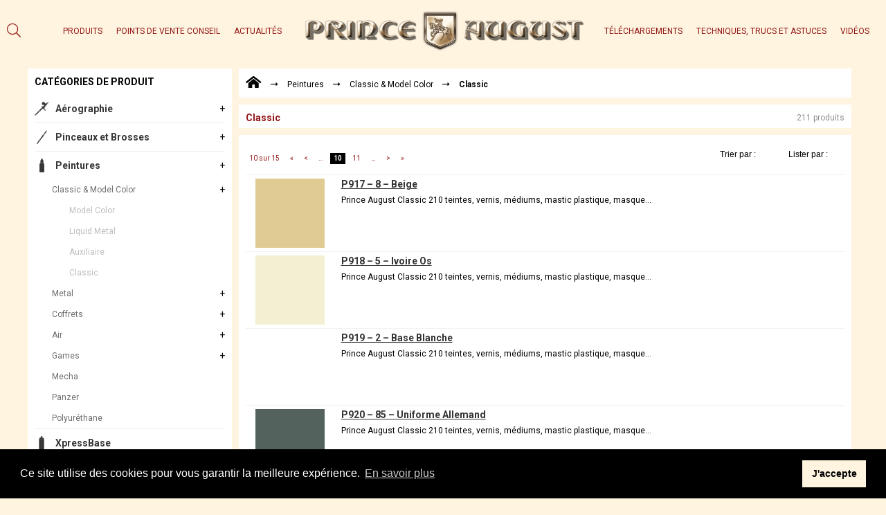

--- FILE ---
content_type: text/html; charset=UTF-8
request_url: https://www.prince-august.net/peintures/classic/?sf_paged=10
body_size: 10193
content:
<!DOCTYPE html>
<html lang="fr-FR" class="no-js no-svg">
<head>
	<title>Prince August | Classic</title>
	<meta charset="UTF-8">
	<meta name="viewport" content="width=device-width, initial-scale=1">
	<meta name="google-site-verification" content="ZtEUBH0FA7o6W_Dc5S6X2ccSsI0MpeYaC08VB-As0s4" />
	<link rel="profile" href="http://gmpg.org/xfn/11">
	<link href="https://fonts.googleapis.com/css?family=Roboto:400,500,700&display=swap" rel="stylesheet">
	<link rel="icon" href="/www/wp-content/themes/princeaugust/favicon.ico">
	<!--[if lt IE 9]>
    <script src = "https://oss.maxcdn.com/libs/html5shiv/3.7.0/html5shiv.js"></script>
    <script src = "https://oss.maxcdn.com/libs/respond.js/1.3.0/respond.min.js"></script>
    <![endif]-->
    
<!-- This site is optimized with the Yoast SEO plugin v13.0 - https://yoast.com/wordpress/plugins/seo/ -->
<meta name="description" content="Une large palette acrylique de 210 teintes pour satisfaire les plus exigeants."/>
<meta name="robots" content="max-snippet:-1, max-image-preview:large, max-video-preview:-1"/>
<link rel="canonical" href="https://www.prince-august.net/peintures/classic/page/10/" />
<link rel="prev" href="https://www.prince-august.net/peintures/classic/page/9/" />
<link rel="next" href="https://www.prince-august.net/peintures/classic/page/11/" />
<meta property="og:locale" content="fr_FR" />
<meta property="og:type" content="object" />
<meta property="og:title" content="Prince August | Classic" />
<meta property="og:description" content="Une large palette acrylique de 210 teintes pour satisfaire les plus exigeants." />
<meta property="og:url" content="https://www.prince-august.net/peintures/classic/" />
<meta property="og:site_name" content="Prince August" />
<meta name="twitter:card" content="summary_large_image" />
<meta name="twitter:description" content="Une large palette acrylique de 210 teintes pour satisfaire les plus exigeants." />
<meta name="twitter:title" content="Prince August | Classic" />
<script type='application/ld+json' class='yoast-schema-graph yoast-schema-graph--main'>{"@context":"https://schema.org","@graph":[{"@type":"Organization","@id":"https://www.prince-august.net/#organization","name":"PRINCE AUGUST","url":"https://www.prince-august.net/","sameAs":[],"logo":{"@type":"ImageObject","@id":"https://www.prince-august.net/#logo","url":"https://www.prince-august.net/wp-content/uploads/2019/05/Logo-PA-OR.png","width":532,"height":77,"caption":"PRINCE AUGUST"},"image":{"@id":"https://www.prince-august.net/#logo"}},{"@type":"WebSite","@id":"https://www.prince-august.net/#website","url":"https://www.prince-august.net/","name":"Prince August","description":"Tout l&#039;univers Prince-August","publisher":{"@id":"https://www.prince-august.net/#organization"},"potentialAction":{"@type":"SearchAction","target":"https://www.prince-august.net/?s={search_term_string}","query-input":"required name=search_term_string"}},{"@type":"CollectionPage","@id":"https://www.prince-august.net/peintures/classic/page/10/#webpage","url":"https://www.prince-august.net/peintures/classic/page/10/","inLanguage":"fr-FR","name":"Prince August | Classic","isPartOf":{"@id":"https://www.prince-august.net/#website"},"description":"Une large palette acrylique de 210 teintes pour satisfaire les plus exigeants.","breadcrumb":{"@id":"https://www.prince-august.net/peintures/classic/page/10/#breadcrumb"}},{"@type":"BreadcrumbList","@id":"https://www.prince-august.net/peintures/classic/page/10/#breadcrumb","itemListElement":[{"@type":"ListItem","position":1,"item":{"@type":"WebPage","@id":"https://www.prince-august.net/","url":"https://www.prince-august.net/","name":"<i class=\"fas fa-home-alt\"></i>"}},{"@type":"ListItem","position":2,"item":{"@type":"WebPage","@id":"https://www.prince-august.net/peintures/","url":"https://www.prince-august.net/peintures/","name":"Peintures"}},{"@type":"ListItem","position":3,"item":{"@type":"WebPage","@id":"https://www.prince-august.net/peintures/classic-peintures/","url":"https://www.prince-august.net/peintures/classic-peintures/","name":"Classic &amp; Model Color"}},{"@type":"ListItem","position":4,"item":{"@type":"WebPage","@id":"https://www.prince-august.net/peintures/classic/","url":"https://www.prince-august.net/peintures/classic/","name":"Classic"}}]}]}</script>
<!-- / Yoast SEO plugin. -->

<link rel='dns-prefetch' href='//s.w.org' />
<link rel="alternate" type="application/rss+xml" title="Flux pour Prince August &raquo; Classic Catégorie produit" href="https://www.prince-august.net/peintures/classic/feed/" />
<link rel='stylesheet' id='wp-block-library-css'  href='https://www.prince-august.net/wp-includes/css/dist/block-library/style.min.css' type='text/css' media='all' />
<link rel='stylesheet' id='wp-pagenavi-css'  href='https://www.prince-august.net/wp-content/plugins/wp-pagenavi/pagenavi-css.css' type='text/css' media='all' />
<link rel='stylesheet' id='search-filter-plugin-styles-css'  href='https://www.prince-august.net/wp-content/plugins/search-filter-pro/public/assets/css/search-filter.min.css' type='text/css' media='all' />
<link rel='stylesheet' id='flexboxgrid-css'  href='https://www.prince-august.net/wp-content/themes/princeaugust/assets/css/flexboxgrid.min.css' type='text/css' media='all' />
<link rel='stylesheet' id='normalize-css'  href='https://www.prince-august.net/wp-content/themes/princeaugust/assets/css/normalize.css' type='text/css' media='all' />
<link rel='stylesheet' id='font-awesome-css'  href='https://www.prince-august.net/wp-content/themes/princeaugust/assets/css/fontawesome.css' type='text/css' media='all' />
<link rel='stylesheet' id='lightslider-css'  href='https://www.prince-august.net/wp-content/themes/princeaugust/assets/css/lightslider.min.css' type='text/css' media='all' />
<link rel='stylesheet' id='chocolat-css'  href='https://www.prince-august.net/wp-content/themes/princeaugust/assets/css/chocolat.css' type='text/css' media='all' />
<link rel='stylesheet' id='style-css'  href='https://www.prince-august.net/wp-content/themes/princeaugust/style.css' type='text/css' media='all' />
<script type='text/javascript'>
/* <![CDATA[ */
var wpgmza_google_api_status = {"message":"Enqueued","code":"ENQUEUED"};
/* ]]> */
</script>
<script type='text/javascript' src='https://www.prince-august.net/wp-content/plugins/wp-google-maps/wpgmza_data.js'></script>
<script type='text/javascript' src='https://www.prince-august.net/wp-includes/js/jquery/jquery.js'></script>
<script type='text/javascript' src='https://www.prince-august.net/wp-includes/js/jquery/jquery-migrate.min.js'></script>
<script type='text/javascript'>
/* <![CDATA[ */
var SF_LDATA = {"ajax_url":"https:\/\/www.prince-august.net\/wp-admin\/admin-ajax.php","home_url":"https:\/\/www.prince-august.net\/"};
/* ]]> */
</script>
<script type='text/javascript' src='https://www.prince-august.net/wp-content/plugins/search-filter-pro/public/assets/js/search-filter-build.min.js'></script>
<script type='text/javascript' src='https://www.prince-august.net/wp-content/plugins/search-filter-pro/public/assets/js/chosen.jquery.min.js'></script>

<style type="text/css">.__eae_cssd, .XlW1wy_ {unicode-bidi: bidi-override;direction: rtl;}</style>

<script type="text/javascript"> var __eae_open = function (str) { document.location.href = __eae_decode(str); }; var __eae_decode = function (str) { return str.replace(/[a-zA-Z]/g, function(c) { return String.fromCharCode( (c <= "Z" ? 90 : 122) >= (c = c.charCodeAt(0) + 13) ? c : c - 26 ); }); }; var __eae_decode_emails = function () { var __eae_emails = document.querySelectorAll(".__eae_r13"); for (var i = 0; i < __eae_emails.length; i++) { __eae_emails[i].textContent = __eae_decode(__eae_emails[i].textContent); } }; if (document.readyState !== "loading") { __eae_decode_emails(); } else if (document.addEventListener) { document.addEventListener("DOMContentLoaded", __eae_decode_emails); } else { document.attachEvent("onreadystatechange", function () { if (document.readyState !== "loading") __eae_decode_emails(); }); } var _8F1Mtv__ = function (str) { var r = function (a, d) { var map = "!\"#$%&'()*+,-./0123456789:;<=>?@ABCDEFGHIJKLMNOPQRSTUVWXYZ[\\]^_`abcdefghijklmnopqrstuvwxyz{|}~"; for (var i = 0; i < a.length; i++) { var pos = map.indexOf(a[i]); d += pos >= 0 ? map[(pos + 47) % 94] : a[i]; } return d; }; window.location.href = r(str, ""); }; </script>
<link rel="shortcut icon" href="https://www.prince-august.net/wp-content/themes/princeaugust/favicon.ico" /></head>

<body class="archive tax-categorie_produit term-classic term-134 paged-10">
	<header>
		<div class="mobile">
			<div class="col-xs-12">
	<div class="row middle-xs between-xs">
		<div class="hamburger col-xs-2">
		    <div onclick="openNav('menuMobile')">
			    <span class="iconBar"></span>
			    <span class="iconBar"></span>
			    <span class="iconBar"></span>
		    </div>
		</div>	
		<div class="logo col-xs-8">
			<figure>
				<a href="https://www.prince-august.net/">
										<img class="img-responsive" src="https://www.prince-august.net/wp-content/uploads/2019/05/Logo-PA-OR.png" alt="Logo-PA-OR" />
									</a>
			</figure>
		</div>
		<div class="search-mobile col-xs-2">
			<div class="icone-search">
				<i class="fal fa-search"></i>
			</div>
		</div>	
	</div>
	<div class="search-block-form">
		
<form role="search" method="get" class="search-form" action="https://www.prince-august.net/">
	<input type="search" id="search-form-696ed31e3a46c" class="search-field" placeholder="Recherche&hellip;" value="" name="s" />
</form>
	</div>
</div>

<div id="mySidenav" class="sidenav">
	<div class="bandeau-menu">
		<a class="row middle-xs col-xs-12" href="javascript:void(0)" onclick="closeNav('menuMobile')"><i class="fal fa-times"></i>MENU</a>	
	</div>
	<div class="menu-navigation-mobile-container"><ul id="menu-navigation-mobile" class="menu"><li id="menu-item-7310" class="iconeProduits menu-item menu-item-type-custom menu-item-object-custom menu-item-7310"><a href="https://www.prince-august.net/produits/">Produits</a></li>
<li id="menu-item-5227" class="iconePVC menu-item menu-item-type-post_type menu-item-object-page menu-item-5227"><a href="https://www.prince-august.net/points-de-vente">Points de Vente Conseil</a></li>
<li id="menu-item-10253" class="menu-item menu-item-type-post_type menu-item-object-page menu-item-10253"><a href="https://www.prince-august.net/actualites">Actualités</a></li>
<li id="menu-item-5222" class="iconeTelechargements menu-item menu-item-type-post_type menu-item-object-page menu-item-5222"><a href="https://www.prince-august.net/telechargements">Téléchargements</a></li>
<li id="menu-item-5223" class="iconeTTA menu-item menu-item-type-post_type menu-item-object-page menu-item-5223"><a href="https://www.prince-august.net/techniques-trucs-et-astuces">Techniques, trucs et astuces</a></li>
<li id="menu-item-10052" class="menu-item menu-item-type-post_type menu-item-object-page menu-item-10052"><a href="https://www.prince-august.net/videos">Vidéos</a></li>
</ul></div></div>	

		</div>
		<div class="desktop">
			<div class="container-fluid">
	<div class="row middle-xs">

		<div class="search-mobile">
			<div class="icone-search">
				<i class="fal fa-search"></i>
			</div>
		</div>	

		<div class="search-block-form">
			
<form role="search" method="get" class="search-form" action="https://www.prince-august.net/">
	<input type="search" id="search-form-696ed31e3b860" class="search-field" placeholder="Recherche&hellip;" value="" name="s" />
</form>
		</div>


		<div class="col-lg-4">
			<div class="menu-navigation-gauche-container"><ul id="menu-navigation-gauche" class="menu end-xs"><li id="menu-item-7090" class="menu-item menu-item-type-custom menu-item-object-custom menu-item-7090"><a href="https://www.prince-august.net/produits/">Produits</a></li>
<li id="menu-item-6122" class="menu-item menu-item-type-post_type menu-item-object-page menu-item-6122"><a href="https://www.prince-august.net/points-de-vente">Points de Vente Conseil</a></li>
<li id="menu-item-10255" class="menu-item menu-item-type-post_type menu-item-object-page menu-item-10255"><a href="https://www.prince-august.net/actualites">Actualités</a></li>
</ul></div>			
		</div>
		
		<div class="logo col-lg-4">
			<figure>
				<a href="https://www.prince-august.net/">
										<img class="img-responsive" src="https://www.prince-august.net/wp-content/uploads/2019/05/Logo-PA-OR.png" alt="Logo-PA-OR" />
									</a>
			</figure>
		</div>
		
		<div class="col-lg-4">
		<div class="menu-navigation-droite-container"><ul id="menu-navigation-droite" class="menu start-xs"><li id="menu-item-6118" class="menu-item menu-item-type-post_type menu-item-object-page menu-item-6118"><a href="https://www.prince-august.net/telechargements">Téléchargements</a></li>
<li id="menu-item-6119" class="menu-item menu-item-type-post_type menu-item-object-page menu-item-6119"><a href="https://www.prince-august.net/techniques-trucs-et-astuces">Techniques, trucs et astuces</a></li>
<li id="menu-item-10051" class="menu-item menu-item-type-post_type menu-item-object-page menu-item-10051"><a href="https://www.prince-august.net/videos">Vidéos</a></li>
</ul></div>			
		</div>
	</div>		</div>
	</header>

<main>
	
	<section class="container-fluid wrap">
		<div class="row">
			<aside class="section-left col-sm-3 no-pad-right">
				<div class="categories-produits bg-blanc liste-elements">
					<p class="titre">Catégories de produit</p>
					<div class="categories-produits">
						
						<ul class="categories-parents"><li class="cat-item cat-item-98"><a href="https://www.prince-august.net/aerographie/">Aérographie</a><ul class="children"><li class="cat-item cat-item-103"><a href="https://www.prince-august.net/aerographie/aerographes/">Aérographes</a></li><li class="cat-item cat-item-104"><a href="https://www.prince-august.net/aerographie/coffrets/">Coffrets</a></li><li class="cat-item cat-item-105"><a href="https://www.prince-august.net/aerographie/compresseurs/">Compresseurs</a></li><li class="cat-item cat-item-99"><a href="https://www.prince-august.net/aerographie/accessoires/">Accessoires</a><ul class="children"><li class="cat-item cat-item-100"><a href="https://www.prince-august.net/aerographie/accessoires/accessoires-pour-tous/">Accessoires pour tous les Aéro</a></li><li class="cat-item cat-item-101"><a href="https://www.prince-august.net/aerographie/accessoires/accessoires-pour-a011/">Accessoires pour A011</a></li><li class="cat-item cat-item-102"><a href="https://www.prince-august.net/aerographie/accessoires/accessoires-pour-a112/">Accessoires pour A112</a></li></ul></li></ul></li><li class="cat-item cat-item-140"><a href="https://www.prince-august.net/pinceaux-brosses/">Pinceaux et Brosses</a><ul class="children"><li class="cat-item cat-item-215"><a href="https://www.prince-august.net/pinceaux-brosses/pinceaux-pinceaux/">Pinceaux</a><ul class="children"><li class="cat-item cat-item-217"><a href="https://www.prince-august.net/pinceaux-brosses/pinceaux-pinceaux/master/">Master</a></li><li class="cat-item cat-item-147"><a href="https://www.prince-august.net/pinceaux-brosses/pinceaux-pinceaux/pinceau-martre/">Pinceau Martre</a></li><li class="cat-item cat-item-148"><a href="https://www.prince-august.net/pinceaux-brosses/pinceaux-pinceaux/pinceau-synthetique/">Pinceau Synthétique</a></li><li class="cat-item cat-item-142"><a href="https://www.prince-august.net/pinceaux-brosses/pinceaux-pinceaux/basic/">Basic</a></li></ul></li><li class="cat-item cat-item-216"><a href="https://www.prince-august.net/pinceaux-brosses/brosses/">Brosses</a><ul class="children"><li class="cat-item cat-item-143"><a href="https://www.prince-august.net/pinceaux-brosses/brosses/brosse-martre/">Brosse Martre</a></li><li class="cat-item cat-item-145"><a href="https://www.prince-august.net/pinceaux-brosses/brosses/brosse-synthetique/">Brosse Synthétique</a></li><li class="cat-item cat-item-146"><a href="https://www.prince-august.net/pinceaux-brosses/brosses/langue-de-chat/">Langue de chat</a></li><li class="cat-item cat-item-144"><a href="https://www.prince-august.net/pinceaux-brosses/brosses/brosse-soie/">Brosse Soie</a></li></ul></li><li class="cat-item cat-item-149"><a href="https://www.prince-august.net/pinceaux-brosses/sets-de-pinceaux/">Sets de Pinceaux</a></li><li class="cat-item cat-item-141"><a href="https://www.prince-august.net/pinceaux-brosses/accessoires-pinceaux/">Accessoires Pinceaux</a></li></ul></li><li class="cat-item cat-item-132"><a href="https://www.prince-august.net/peintures/">Peintures</a><ul class="children"><li class="cat-item cat-item-248"><a href="https://www.prince-august.net/peintures/classic-peintures/">Classic &amp; Model Color</a><ul class="children"><li class="cat-item cat-item-246"><a href="https://www.prince-august.net/model-color/">Model Color</a></li><li class="cat-item cat-item-247"><a href="https://www.prince-august.net/liquid-metal/">Liquid Metal</a></li><li class="cat-item cat-item-249"><a href="https://www.prince-august.net/peintures/classic-model-color/auxiliaire-classic-model-color/">Auxiliaire</a></li><li class="cat-item cat-item-134 current-cat"><a href="https://www.prince-august.net/peintures/classic/">Classic</a></li></ul></li><li class="cat-item cat-item-259"><a href="https://www.prince-august.net/peintures/metal-peintures/">Metal</a><ul class="children"><li class="cat-item cat-item-260"><a href="https://www.prince-august.net/peintures/metal-peintures/true-mettalic-metal/">True Metallic Metal</a></li><li class="cat-item cat-item-261"><a href="https://www.prince-august.net/peintures/metal-peintures/set-true-metallic-metal/">Set True Metallic Metal</a></li><li class="cat-item cat-item-137"><a href="https://www.prince-august.net/peintures/metal-color/">Métal Color</a></li></ul></li><li class="cat-item cat-item-135"><a href="https://www.prince-august.net/peintures/coffrets-peintures/">Coffrets</a><ul class="children"><li class="cat-item cat-item-250"><a href="https://www.prince-august.net/coffrets-shifters/">Coffrets Shifters</a></li><li class="cat-item cat-item-251"><a href="https://www.prince-august.net/coffrets-games/">Coffrets Games</a></li><li class="cat-item cat-item-252"><a href="https://www.prince-august.net/peintures/coffrets-peintures/coffrets-classic/">Coffrets Classic</a></li><li class="cat-item cat-item-253"><a href="https://www.prince-august.net/coffrets-air/">Coffrets Air</a></li></ul></li><li class="cat-item cat-item-133"><a href="https://www.prince-august.net/peintures/air/">Air</a><ul class="children"><li class="cat-item cat-item-255"><a href="https://www.prince-august.net/peintures/air/model-air/">Model Air</a></li><li class="cat-item cat-item-256"><a href="https://www.prince-august.net/peintures/air/primers-air/">Primers</a></li><li class="cat-item cat-item-257"><a href="https://www.prince-august.net/peintures/air/auxiliaire-air/">Auxiliaire</a></li><li class="cat-item cat-item-258"><a href="https://www.prince-august.net/peintures/air/pa-air/">PA-Air</a></li></ul></li><li class="cat-item cat-item-136"><a href="https://www.prince-august.net/peintures/games/">Games</a><ul class="children"><li class="cat-item cat-item-241"><a href="https://www.prince-august.net/new-game-air/">New Game Air</a><ul class="children"><li class="cat-item cat-item-242"><a href="https://www.prince-august.net/peintures/games/new-game-air/game-air/">Game Air</a></li><li class="cat-item cat-item-243"><a href="https://www.prince-august.net/peintures/games/new-game-air/primers/">Primers</a></li><li class="cat-item cat-item-244"><a href="https://www.prince-august.net/peintures/games/new-game-air/auxiliaire-new-game-air/">Auxiliaire</a></li></ul></li><li class="cat-item cat-item-224"><a href="https://www.prince-august.net/peintures/games/new-game-color/">New Game Color</a><ul class="children"><li class="cat-item cat-item-226"><a href="https://www.prince-august.net/peintures/games/new-game-color/color/">Color</a></li><li class="cat-item cat-item-227"><a href="https://www.prince-august.net/peintures/games/new-game-color/xpress-color/">Xpress Color</a></li><li class="cat-item cat-item-228"><a href="https://www.prince-august.net/peintures/games/new-game-color/encre/">Encre</a></li><li class="cat-item cat-item-229"><a href="https://www.prince-august.net/peintures/games/new-game-color/fluo/">Fluo</a></li><li class="cat-item cat-item-230"><a href="https://www.prince-august.net/peintures/games/new-game-color/metal/">Metal</a></li><li class="cat-item cat-item-231"><a href="https://www.prince-august.net/peintures/games/new-game-color/special-fx/">Special FX</a></li><li class="cat-item cat-item-232"><a href="https://www.prince-august.net/peintures/games/new-game-color/wash-new-game-color/">Wash</a></li><li class="cat-item cat-item-233"><a href="https://www.prince-august.net/peintures/games/new-game-color/auxiliaire/">Auxiliaire</a></li></ul></li><li class="cat-item cat-item-234"><a href="https://www.prince-august.net/peintures/games/peinture-games/">Peintures Games</a></li><li class="cat-item cat-item-209"><a href="https://www.prince-august.net/peintures/games/games-air/">Games-Air</a></li></ul></li><li class="cat-item cat-item-208"><a href="https://www.prince-august.net/peintures/mecha/">Mecha</a></li><li class="cat-item cat-item-138"><a href="https://www.prince-august.net/peintures/panzer/">Panzer</a></li><li class="cat-item cat-item-139"><a href="https://www.prince-august.net/peintures/polyurethane/">Polyuréthane</a></li></ul></li><li class="cat-item cat-item-156"><a href="https://www.prince-august.net/xpressbase/">XpressBase</a></li><li class="cat-item cat-item-235"><a href="https://www.prince-august.net/outils-colles/">Outils &amp; Colles</a><ul class="children"><li class="cat-item cat-item-245"><a href="https://www.prince-august.net/outils-olles/paint-stand/">Paint Stand</a></li><li class="cat-item cat-item-254"><a href="https://www.prince-august.net/outils-colles/masquer/">Masquer</a></li><li class="cat-item cat-item-236"><a href="https://www.prince-august.net/outils-olles/decouper/">Découper</a></li><li class="cat-item cat-item-237"><a href="https://www.prince-august.net/outils-olles/limer/">Limer</a></li><li class="cat-item cat-item-238"><a href="https://www.prince-august.net/outils-olles/percer/">Percer</a></li><li class="cat-item cat-item-239"><a href="https://www.prince-august.net/outils-olles/placer/">Placer</a></li><li class="cat-item cat-item-106"><a href="https://www.prince-august.net/outils-olles/colles/">Colles</a></li></ul></li><li class="cat-item cat-item-150"><a href="https://www.prince-august.net/socles/">Socles</a></li><li class="cat-item cat-item-107"><a href="https://www.prince-august.net/moulage-metal/">Moulage Métal</a><ul class="children"><li class="cat-item cat-item-111"><a href="https://www.prince-august.net/moulage-metal/accessoires-de-moulage/">Accessoires de moulage</a></li><li class="cat-item cat-item-112"><a href="https://www.prince-august.net/moulage-metal/antiquite-et-medieval/">Antiquité et Médiéval</a><ul class="children"><li class="cat-item cat-item-124"><a href="https://www.prince-august.net/moulage-metal/antiquite-et-medieval/romains/">Romains</a></li><li class="cat-item cat-item-118"><a href="https://www.prince-august.net/moulage-metal/antiquite-et-medieval/la-creche/">La Crèche</a></li><li class="cat-item cat-item-120"><a href="https://www.prince-august.net/moulage-metal/antiquite-et-medieval/les-vikings/">Les Vikings</a></li><li class="cat-item cat-item-122"><a href="https://www.prince-august.net/moulage-metal/antiquite-et-medieval/medieval/">Médiéval</a></li></ul></li><li class="cat-item cat-item-108"><a href="https://www.prince-august.net/moulage-metal/18eme-siecle/">18ème Siècle</a><ul class="children"><li class="cat-item cat-item-110"><a href="https://www.prince-august.net/moulage-metal/18eme-siecle/regiments-de-france/">Régiments de France</a></li><li class="cat-item cat-item-109"><a href="https://www.prince-august.net/moulage-metal/18eme-siecle/regiments-de-brunswick/">Régiments de Brunswick</a></li></ul></li><li class="cat-item cat-item-128"><a href="https://www.prince-august.net/moulage-metal/epopee-napoleonienne/">Epopée Napoleonienne</a><ul class="children"><li class="cat-item cat-item-129"><a href="https://www.prince-august.net/moulage-metal/epopee-napoleonienne/epopee-napoleonienne-25-mm/">Epopée Napoléonienne 25 mm</a></li><li class="cat-item cat-item-130"><a href="https://www.prince-august.net/moulage-metal/epopee-napoleonienne/epopee-napoleonienne-54-mm/">Epopée Napoléonienne 54 mm</a></li></ul></li><li class="cat-item cat-item-126"><a href="https://www.prince-august.net/moulage-metal/defiles-fanfares/">Défilés &amp; Fanfares</a></li><li class="cat-item cat-item-131"><a href="https://www.prince-august.net/moulage-metal/wwii-54mm/">WWII - 54mm</a></li><li class="cat-item cat-item-116"><a href="https://www.prince-august.net/moulage-metal/fantastique/">Fantastique</a><ul class="children"><li class="cat-item cat-item-114"><a href="https://www.prince-august.net/moulage-metal/fantastique/contes-dandersen/">Contes d'Andersen</a></li></ul></li><li class="cat-item cat-item-127"><a href="https://www.prince-august.net/moulage-metal/echecs/">Échecs</a></li></ul></li><li class="cat-item cat-item-210"><a href="https://www.prince-august.net/terrains-vieillisement/">Terrains &amp; Vieillisement</a><ul class="children"><li class="cat-item cat-item-219"><a href="https://www.prince-august.net/terrains-vieillisement/vegetation-small/">Végétation-Small</a></li><li class="cat-item cat-item-220"><a href="https://www.prince-august.net/terrains-vieillisement/vegetation-medium/">Végétation-Medium</a></li><li class="cat-item cat-item-221"><a href="https://www.prince-august.net/terrains-vieillisement/vegetation-large/">Végétation-Large</a></li><li class="cat-item cat-item-223"><a href="https://www.prince-august.net/terrains-vieillisement/vegetation-extra-large/">Végétation-Extra-large</a></li><li class="cat-item cat-item-211"><a href="https://www.prince-august.net/terrains-vieillisement/fx/">FX</a></li><li class="cat-item cat-item-212"><a href="https://www.prince-august.net/terrains-vieillisement/pigments/">Pigments</a></li><li class="cat-item cat-item-213"><a href="https://www.prince-august.net/terrains-vieillisement/wash/">Wash</a></li><li class="cat-item cat-item-214"><a href="https://www.prince-august.net/terrains-vieillisement/weathering/">Weathering</a></li></ul></li></ul>					</div>
				</div>
				<div class="actualites-sidebar bg-blanc liste-elements">
					<p class="titre">Actualités</p>
					<div class="all-elements">					
					<div class="single-element">
						<div class="row">
							<figure class="col-xs-4">
								<a href="https://www.prince-august.net/actualites/le-salon-du-modelisme-ferroviaire">
									<img width="876" height="400" src="https://www.prince-august.net/wp-content/uploads/2026/01/Micro-Modele.jpg" class="img-responsive wp-post-image" alt="" srcset="https://www.prince-august.net/wp-content/uploads/2026/01/Micro-Modele.jpg 876w, https://www.prince-august.net/wp-content/uploads/2026/01/Micro-Modele-300x137.jpg 300w, https://www.prince-august.net/wp-content/uploads/2026/01/Micro-Modele-768x351.jpg 768w" sizes="(max-width: 876px) 100vw, 876px" />								</a>
							</figure>
							<div class="col-xs-8">
								<div class="contenu-listing">
									<h3><a href="https://www.prince-august.net/actualites/le-salon-du-modelisme-ferroviaire">Le Salon du Modélisme Ferroviaire</a></h3>
								</div>
							</div>
						</div>
					</div>
				
										
					<div class="single-element">
						<div class="row">
							<figure class="col-xs-4">
								<a href="https://www.prince-august.net/actualites/mars-contre-attack">
									<img width="876" height="400" src="https://www.prince-august.net/wp-content/uploads/2026/01/La-Boutique-Fantastik.jpg" class="img-responsive wp-post-image" alt="" srcset="https://www.prince-august.net/wp-content/uploads/2026/01/La-Boutique-Fantastik.jpg 876w, https://www.prince-august.net/wp-content/uploads/2026/01/La-Boutique-Fantastik-300x137.jpg 300w, https://www.prince-august.net/wp-content/uploads/2026/01/La-Boutique-Fantastik-768x351.jpg 768w" sizes="(max-width: 876px) 100vw, 876px" />								</a>
							</figure>
							<div class="col-xs-8">
								<div class="contenu-listing">
									<h3><a href="https://www.prince-august.net/actualites/mars-contre-attack">Mars Contre Attack !</a></h3>
								</div>
							</div>
						</div>
					</div>
				
										
					<div class="single-element">
						<div class="row">
							<figure class="col-xs-4">
								<a href="https://www.prince-august.net/actualites/metaux-instantanes">
									<img width="876" height="400" src="https://www.prince-august.net/wp-content/uploads/2026/01/La-Source-aux-jeux.jpg" class="img-responsive wp-post-image" alt="" srcset="https://www.prince-august.net/wp-content/uploads/2026/01/La-Source-aux-jeux.jpg 876w, https://www.prince-august.net/wp-content/uploads/2026/01/La-Source-aux-jeux-300x137.jpg 300w, https://www.prince-august.net/wp-content/uploads/2026/01/La-Source-aux-jeux-768x351.jpg 768w" sizes="(max-width: 876px) 100vw, 876px" />								</a>
							</figure>
							<div class="col-xs-8">
								<div class="contenu-listing">
									<h3><a href="https://www.prince-august.net/actualites/metaux-instantanes">Métaux instantanés !</a></h3>
								</div>
							</div>
						</div>
					</div>
				
										
					<div class="single-element">
						<div class="row">
							<figure class="col-xs-4">
								<a href="https://www.prince-august.net/actualites/nancy-passe-a-laction">
									<img width="876" height="400" src="https://www.prince-august.net/wp-content/uploads/2026/01/Caverne-du-Gobelin-Nancy.jpg" class="img-responsive wp-post-image" alt="" srcset="https://www.prince-august.net/wp-content/uploads/2026/01/Caverne-du-Gobelin-Nancy.jpg 876w, https://www.prince-august.net/wp-content/uploads/2026/01/Caverne-du-Gobelin-Nancy-300x137.jpg 300w, https://www.prince-august.net/wp-content/uploads/2026/01/Caverne-du-Gobelin-Nancy-768x351.jpg 768w" sizes="(max-width: 876px) 100vw, 876px" />								</a>
							</figure>
							<div class="col-xs-8">
								<div class="contenu-listing">
									<h3><a href="https://www.prince-august.net/actualites/nancy-passe-a-laction">Nancy passe à l’action !</a></h3>
								</div>
							</div>
						</div>
					</div>
				
										
					<div class="single-element">
						<div class="row">
							<figure class="col-xs-4">
								<a href="https://www.prince-august.net/actualites/figurines-epiques">
									<img width="876" height="400" src="https://www.prince-august.net/wp-content/uploads/2025/12/Fichier-de-news-09-12-25.jpg" class="img-responsive wp-post-image" alt="" srcset="https://www.prince-august.net/wp-content/uploads/2025/12/Fichier-de-news-09-12-25.jpg 876w, https://www.prince-august.net/wp-content/uploads/2025/12/Fichier-de-news-09-12-25-300x137.jpg 300w, https://www.prince-august.net/wp-content/uploads/2025/12/Fichier-de-news-09-12-25-768x351.jpg 768w" sizes="(max-width: 876px) 100vw, 876px" />								</a>
							</figure>
							<div class="col-xs-8">
								<div class="contenu-listing">
									<h3><a href="https://www.prince-august.net/actualites/figurines-epiques">Figurines Épiques</a></h3>
								</div>
							</div>
						</div>
					</div>
				
										
					<div class="single-element">
						<div class="row">
							<figure class="col-xs-4">
								<a href="https://www.prince-august.net/actualites/game-color-debarque">
									<img width="876" height="400" src="https://www.prince-august.net/wp-content/uploads/2025/12/Alt-Cad.jpg" class="img-responsive wp-post-image" alt="" srcset="https://www.prince-august.net/wp-content/uploads/2025/12/Alt-Cad.jpg 876w, https://www.prince-august.net/wp-content/uploads/2025/12/Alt-Cad-300x137.jpg 300w, https://www.prince-august.net/wp-content/uploads/2025/12/Alt-Cad-768x351.jpg 768w" sizes="(max-width: 876px) 100vw, 876px" />								</a>
							</figure>
							<div class="col-xs-8">
								<div class="contenu-listing">
									<h3><a href="https://www.prince-august.net/actualites/game-color-debarque">Toute la Game Color !</a></h3>
								</div>
							</div>
						</div>
					</div>
				
										
					<div class="single-element">
						<div class="row">
							<figure class="col-xs-4">
								<a href="https://www.prince-august.net/actualites/micro-model-ch-suisse-prince-august-vallejo">
									<img width="876" height="400" src="https://www.prince-august.net/wp-content/uploads/2025/12/Micro-model.ch_.jpg" class="img-responsive wp-post-image" alt="" srcset="https://www.prince-august.net/wp-content/uploads/2025/12/Micro-model.ch_.jpg 876w, https://www.prince-august.net/wp-content/uploads/2025/12/Micro-model.ch_-300x137.jpg 300w, https://www.prince-august.net/wp-content/uploads/2025/12/Micro-model.ch_-768x351.jpg 768w" sizes="(max-width: 876px) 100vw, 876px" />								</a>
							</figure>
							<div class="col-xs-8">
								<div class="contenu-listing">
									<h3><a href="https://www.prince-august.net/actualites/micro-model-ch-suisse-prince-august-vallejo">Métal et Couleurs !</a></h3>
								</div>
							</div>
						</div>
					</div>
				
										
					<div class="single-element">
						<div class="row">
							<figure class="col-xs-4">
								<a href="https://www.prince-august.net/actualites/mercredis-creatifs">
									<img width="876" height="400" src="https://www.prince-august.net/wp-content/uploads/2025/12/Jeux-de-la-comté2-2.jpg" class="img-responsive wp-post-image" alt="" srcset="https://www.prince-august.net/wp-content/uploads/2025/12/Jeux-de-la-comté2-2.jpg 876w, https://www.prince-august.net/wp-content/uploads/2025/12/Jeux-de-la-comté2-2-300x137.jpg 300w, https://www.prince-august.net/wp-content/uploads/2025/12/Jeux-de-la-comté2-2-768x351.jpg 768w" sizes="(max-width: 876px) 100vw, 876px" />								</a>
							</figure>
							<div class="col-xs-8">
								<div class="contenu-listing">
									<h3><a href="https://www.prince-august.net/actualites/mercredis-creatifs">Mercredis Créatifs</a></h3>
								</div>
							</div>
						</div>
					</div>
				
										
					<div class="single-element">
						<div class="row">
							<figure class="col-xs-4">
								<a href="https://www.prince-august.net/actualites/animations-du-gobelin">
									<img width="876" height="400" src="https://www.prince-august.net/wp-content/uploads/2025/12/Le-Gobelin-2.jpg" class="img-responsive wp-post-image" alt="" srcset="https://www.prince-august.net/wp-content/uploads/2025/12/Le-Gobelin-2.jpg 876w, https://www.prince-august.net/wp-content/uploads/2025/12/Le-Gobelin-2-300x137.jpg 300w, https://www.prince-august.net/wp-content/uploads/2025/12/Le-Gobelin-2-768x351.jpg 768w" sizes="(max-width: 876px) 100vw, 876px" />								</a>
							</figure>
							<div class="col-xs-8">
								<div class="contenu-listing">
									<h3><a href="https://www.prince-august.net/actualites/animations-du-gobelin">Animations du Gobelin !</a></h3>
								</div>
							</div>
						</div>
					</div>
				
										
					<div class="single-element">
						<div class="row">
							<figure class="col-xs-4">
								<a href="https://www.prince-august.net/actualites/explosion-metallique">
									<img width="876" height="400" src="https://www.prince-august.net/wp-content/uploads/2025/09/Ludifolie.jpg" class="img-responsive wp-post-image" alt="" srcset="https://www.prince-august.net/wp-content/uploads/2025/09/Ludifolie.jpg 876w, https://www.prince-august.net/wp-content/uploads/2025/09/Ludifolie-300x137.jpg 300w, https://www.prince-august.net/wp-content/uploads/2025/09/Ludifolie-768x351.jpg 768w" sizes="(max-width: 876px) 100vw, 876px" />								</a>
							</figure>
							<div class="col-xs-8">
								<div class="contenu-listing">
									<h3><a href="https://www.prince-august.net/actualites/explosion-metallique">Explosion Métallique !</a></h3>
								</div>
							</div>
						</div>
					</div>
				
										
					<div class="single-element">
						<div class="row">
							<figure class="col-xs-4">
								<a href="https://www.prince-august.net/actualites/nouveau-repere-ludique">
									<img width="876" height="400" src="https://www.prince-august.net/wp-content/uploads/2025/12/Game-of-Tiles.jpg" class="img-responsive wp-post-image" alt="" srcset="https://www.prince-august.net/wp-content/uploads/2025/12/Game-of-Tiles.jpg 876w, https://www.prince-august.net/wp-content/uploads/2025/12/Game-of-Tiles-300x137.jpg 300w, https://www.prince-august.net/wp-content/uploads/2025/12/Game-of-Tiles-768x351.jpg 768w" sizes="(max-width: 876px) 100vw, 876px" />								</a>
							</figure>
							<div class="col-xs-8">
								<div class="contenu-listing">
									<h3><a href="https://www.prince-august.net/actualites/nouveau-repere-ludique">Nouveau repère ludique !</a></h3>
								</div>
							</div>
						</div>
					</div>
				
										
					<div class="single-element">
						<div class="row">
							<figure class="col-xs-4">
								<a href="https://www.prince-august.net/actualites/texturez-vos-univers">
									<img width="876" height="400" src="https://www.prince-august.net/wp-content/uploads/2025/12/Rocambole-2.jpg" class="img-responsive wp-post-image" alt="" srcset="https://www.prince-august.net/wp-content/uploads/2025/12/Rocambole-2.jpg 876w, https://www.prince-august.net/wp-content/uploads/2025/12/Rocambole-2-300x137.jpg 300w, https://www.prince-august.net/wp-content/uploads/2025/12/Rocambole-2-768x351.jpg 768w" sizes="(max-width: 876px) 100vw, 876px" />								</a>
							</figure>
							<div class="col-xs-8">
								<div class="contenu-listing">
									<h3><a href="https://www.prince-august.net/actualites/texturez-vos-univers">Texturez vos univers !</a></h3>
								</div>
							</div>
						</div>
					</div>
				
										
					<div class="single-element">
						<div class="row">
							<figure class="col-xs-4">
								<a href="https://www.prince-august.net/actualites/peignez-testez-a-vannes">
									<img width="876" height="400" src="https://www.prince-august.net/wp-content/uploads/2025/12/Temple-du-jeu.jpg" class="img-responsive wp-post-image" alt="" srcset="https://www.prince-august.net/wp-content/uploads/2025/12/Temple-du-jeu.jpg 876w, https://www.prince-august.net/wp-content/uploads/2025/12/Temple-du-jeu-300x137.jpg 300w, https://www.prince-august.net/wp-content/uploads/2025/12/Temple-du-jeu-768x351.jpg 768w" sizes="(max-width: 876px) 100vw, 876px" />								</a>
							</figure>
							<div class="col-xs-8">
								<div class="contenu-listing">
									<h3><a href="https://www.prince-august.net/actualites/peignez-testez-a-vannes">Peignez, testez à Vannes !</a></h3>
								</div>
							</div>
						</div>
					</div>
				
										
					<div class="single-element">
						<div class="row">
							<figure class="col-xs-4">
								<a href="https://www.prince-august.net/actualites/venez-jouer">
									<img width="876" height="400" src="https://www.prince-august.net/wp-content/uploads/2025/12/Troll-à-2-têtes.jpg" class="img-responsive wp-post-image" alt="" srcset="https://www.prince-august.net/wp-content/uploads/2025/12/Troll-à-2-têtes.jpg 876w, https://www.prince-august.net/wp-content/uploads/2025/12/Troll-à-2-têtes-300x137.jpg 300w, https://www.prince-august.net/wp-content/uploads/2025/12/Troll-à-2-têtes-768x351.jpg 768w" sizes="(max-width: 876px) 100vw, 876px" />								</a>
							</figure>
							<div class="col-xs-8">
								<div class="contenu-listing">
									<h3><a href="https://www.prince-august.net/actualites/venez-jouer">Venez Jouer !</a></h3>
								</div>
							</div>
						</div>
					</div>
				
										
					<div class="single-element">
						<div class="row">
							<figure class="col-xs-4">
								<a href="https://www.prince-august.net/actualites/liberez-votre-creativite">
									<img width="876" height="400" src="https://www.prince-august.net/wp-content/uploads/2025/10/Le-Chat-Chouette.jpg" class="img-responsive wp-post-image" alt="" srcset="https://www.prince-august.net/wp-content/uploads/2025/10/Le-Chat-Chouette.jpg 876w, https://www.prince-august.net/wp-content/uploads/2025/10/Le-Chat-Chouette-300x137.jpg 300w, https://www.prince-august.net/wp-content/uploads/2025/10/Le-Chat-Chouette-768x351.jpg 768w" sizes="(max-width: 876px) 100vw, 876px" />								</a>
							</figure>
							<div class="col-xs-8">
								<div class="contenu-listing">
									<h3><a href="https://www.prince-august.net/actualites/liberez-votre-creativite">Libérez votre créativité !</a></h3>
								</div>
							</div>
						</div>
					</div>
				
										
					<div class="single-element">
						<div class="row">
							<figure class="col-xs-4">
								<a href="https://www.prince-august.net/actualites/soiree-peinture-xpress">
									<img width="876" height="400" src="https://www.prince-august.net/wp-content/uploads/2025/12/Alt-Cad-WargameTaverne.jpg" class="img-responsive wp-post-image" alt="" srcset="https://www.prince-august.net/wp-content/uploads/2025/12/Alt-Cad-WargameTaverne.jpg 876w, https://www.prince-august.net/wp-content/uploads/2025/12/Alt-Cad-WargameTaverne-300x137.jpg 300w, https://www.prince-august.net/wp-content/uploads/2025/12/Alt-Cad-WargameTaverne-768x351.jpg 768w" sizes="(max-width: 876px) 100vw, 876px" />								</a>
							</figure>
							<div class="col-xs-8">
								<div class="contenu-listing">
									<h3><a href="https://www.prince-august.net/actualites/soiree-peinture-xpress">Soirée Peinture Xpress</a></h3>
								</div>
							</div>
						</div>
					</div>
				
										
					<div class="single-element">
						<div class="row">
							<figure class="col-xs-4">
								<a href="https://www.prince-august.net/actualites/peignez-en-decembre">
									<img width="876" height="400" src="https://www.prince-august.net/wp-content/uploads/2025/12/La-Caverne-du-Gobelin.jpg" class="img-responsive wp-post-image" alt="" srcset="https://www.prince-august.net/wp-content/uploads/2025/12/La-Caverne-du-Gobelin.jpg 876w, https://www.prince-august.net/wp-content/uploads/2025/12/La-Caverne-du-Gobelin-300x137.jpg 300w, https://www.prince-august.net/wp-content/uploads/2025/12/La-Caverne-du-Gobelin-768x351.jpg 768w" sizes="(max-width: 876px) 100vw, 876px" />								</a>
							</figure>
							<div class="col-xs-8">
								<div class="contenu-listing">
									<h3><a href="https://www.prince-august.net/actualites/peignez-en-decembre">Peignez en Décembre !</a></h3>
								</div>
							</div>
						</div>
					</div>
				
										
					<div class="single-element">
						<div class="row">
							<figure class="col-xs-4">
								<a href="https://www.prince-august.net/actualites/inspirations-noel">
									<img width="876" height="400" src="https://www.prince-august.net/wp-content/uploads/2025/12/Maketis.jpg" class="img-responsive wp-post-image" alt="" srcset="https://www.prince-august.net/wp-content/uploads/2025/12/Maketis.jpg 876w, https://www.prince-august.net/wp-content/uploads/2025/12/Maketis-300x137.jpg 300w, https://www.prince-august.net/wp-content/uploads/2025/12/Maketis-768x351.jpg 768w" sizes="(max-width: 876px) 100vw, 876px" />								</a>
							</figure>
							<div class="col-xs-8">
								<div class="contenu-listing">
									<h3><a href="https://www.prince-august.net/actualites/inspirations-noel">Inspirations Noël</a></h3>
								</div>
							</div>
						</div>
					</div>
				
										
					<div class="single-element">
						<div class="row">
							<figure class="col-xs-4">
								<a href="https://www.prince-august.net/actualites/aero-power">
									<img width="876" height="400" src="https://www.prince-august.net/wp-content/uploads/2025/12/Jeux-de-la-comté.jpg" class="img-responsive wp-post-image" alt="" srcset="https://www.prince-august.net/wp-content/uploads/2025/12/Jeux-de-la-comté.jpg 876w, https://www.prince-august.net/wp-content/uploads/2025/12/Jeux-de-la-comté-300x137.jpg 300w, https://www.prince-august.net/wp-content/uploads/2025/12/Jeux-de-la-comté-768x351.jpg 768w" sizes="(max-width: 876px) 100vw, 876px" />								</a>
							</figure>
							<div class="col-xs-8">
								<div class="contenu-listing">
									<h3><a href="https://www.prince-august.net/actualites/aero-power">Aéro Power !</a></h3>
								</div>
							</div>
						</div>
					</div>
				
										
					<div class="single-element">
						<div class="row">
							<figure class="col-xs-4">
								<a href="https://www.prince-august.net/actualites/animations-non-stop">
									<img width="876" height="400" src="https://www.prince-august.net/wp-content/uploads/2025/12/Le-Gobelin.jpg" class="img-responsive wp-post-image" alt="" srcset="https://www.prince-august.net/wp-content/uploads/2025/12/Le-Gobelin.jpg 876w, https://www.prince-august.net/wp-content/uploads/2025/12/Le-Gobelin-300x137.jpg 300w, https://www.prince-august.net/wp-content/uploads/2025/12/Le-Gobelin-768x351.jpg 768w" sizes="(max-width: 876px) 100vw, 876px" />								</a>
							</figure>
							<div class="col-xs-8">
								<div class="contenu-listing">
									<h3><a href="https://www.prince-august.net/actualites/animations-non-stop">Animations Non-Stop !</a></h3>
								</div>
							</div>
						</div>
					</div>
				
											
				</div>
			</aside>
		
			<div class="section-right col-sm-9 no-pad-left">
				<div class="fil-ariane col-xs-12">
					<div class="bg-blanc">
						<p id="breadcrumbs"><span><span><a href="https://www.prince-august.net/" ><i class="fas fa-home-alt"></i></a> <i class="far fa-long-arrow-alt-right"></i> <span><a href="https://www.prince-august.net/peintures/" >Peintures</a> <i class="far fa-long-arrow-alt-right"></i> <span><a href="https://www.prince-august.net/peintures/classic-peintures/" >Classic &amp; Model Color</a> <i class="far fa-long-arrow-alt-right"></i> <strong class="breadcrumb_last" aria-current="page">Classic</strong></span></span></span></span></p>					</div>
				</div>

				<article class="categorie-bandeau container-fluid">
					<div class="bg-blanc">
						<div class="titre-count-bandeau">
							<h1 class="titre">Classic</h1>
							<p class="count-produit">211 produits</p>						</div>

						<br/>						
					</div>
				</article>
			
				<article id="search-produits" class="liste-elements col-xs-12">
					<div class="bg-blanc">
						<div>
							<div class="pagination">
								<br /><div class='wp-pagenavi' role='navigation'>
<span class='pages'>10 sur 15</span><a class="first" href="https://www.prince-august.net/peintures/classic/">«</a><a class="previouspostslink" rel="prev" href="https://www.prince-august.net/peintures/classic/?sf_paged=9">&lt;</a><span class='extend'>…</span><span aria-current='page' class='current'>10</span><a class="page larger" title="Page 11" href="https://www.prince-august.net/peintures/classic/?sf_paged=11">11</a><span class='extend'>…</span><a class="nextpostslink" rel="next" href="https://www.prince-august.net/peintures/classic/?sf_paged=11">&gt;</a><a class="last" href="https://www.prince-august.net/peintures/classic/?sf_paged=15">»</a>
</div>							</div>
				
							<div class="filter">
								<form data-sf-form-id='191' data-is-rtl='0' data-maintain-state='' data-results-url='https://www.prince-august.net/peintures/classic/' data-ajax-url='https://www.prince-august.net/peintures/classic/?sf_data=all' data-ajax-form-url='https://www.prince-august.net/?sfid=191&amp;sf_action=get_data&amp;sf_data=form' data-display-result-method='post_type_archive' data-use-history-api='1' data-template-loaded='0' data-taxonomy-archives='1' data-current-taxonomy-archive='categorie_produit' data-lang-code='' data-ajax='1' data-ajax-data-type='html' data-ajax-target='#search-produits' data-ajax-pagination-type='normal' data-ajax-links-selector='.pagination a' data-update-ajax-url='1' data-only-results-ajax='1' data-scroll-to-pos='0' data-init-paged='10' data-auto-update='1' data-auto-count='1' data-auto-count-refresh-mode='1' action='https://www.prince-august.net/peintures/classic/' method='post' class='searchandfilter' id='search-filter-form-191' autocomplete='off' data-instance-count='1'><ul><li class="sf-field-sort_order" data-sf-field-name="_sf_sort_order" data-sf-field-type="sort_order" data-sf-field-input-type="select">		<label>
				<select name="_sf_sort_order[]" class="sf-input-select" title="">
			
						<option class="sf-level-0 sf-item-0 sf-option-active" selected="selected" data-sf-depth="0" value="">Trier par :</option>
						<option class="sf-level-0" data-sf-depth="0" value="title+asc">A à Z</option>
						<option class="sf-level-0" data-sf-depth="0" value="title+desc">Z à A</option>
					</select>
		</label>		</li><li class="sf-field-posts_per_page" data-sf-field-name="posts_per_page" data-sf-field-type="posts_per_page" data-sf-field-input-type="select">		<label>
				<select name="_sf_ppp[]" class="sf-input-select" title="">
			
						<option class="sf-level-0 sf-item-0 sf-option-active" selected="selected" data-sf-depth="0" value="">Lister par :</option>
						<option class="sf-level-0" data-sf-depth="0" value="10">10</option>
						<option class="sf-level-0" data-sf-depth="0" value="20">20</option>
						<option class="sf-level-0" data-sf-depth="0" value="30">30</option>
					</select>
		</label>		</li></ul></form>							</div>
						</div>
						
						<div class="all-elements">						
							<div class="single-element">
								<div class="row">
									<figure class="col-xs-5 col-sm-3 col-md-2">
										<a href="https://www.prince-august.net/peintures/classic/8-beige">
											<img width="1000" height="1000" src="https://www.prince-august.net/wp-content/uploads/2019/05/P917-1.jpg" class="img-responsive wp-post-image" alt="" srcset="https://www.prince-august.net/wp-content/uploads/2019/05/P917-1.jpg 1000w, https://www.prince-august.net/wp-content/uploads/2019/05/P917-1-150x150.jpg 150w, https://www.prince-august.net/wp-content/uploads/2019/05/P917-1-300x300.jpg 300w, https://www.prince-august.net/wp-content/uploads/2019/05/P917-1-768x768.jpg 768w" sizes="(max-width: 1000px) 100vw, 1000px" />										</a>
									</figure>
									<div class="col-xs-7 col-sm-9 col-md-10 no-pad-left">
										<div class="contenu-listing">
											<h3><a href="https://www.prince-august.net/peintures/classic/8-beige">P917 &#8211; 8 &#8211; Beige</a></h3>
											<p>Prince August Classic 210 teintes, vernis, médiums, mastic plastique, masque&#8230;</p>
										</div>
									</div>
								</div>
							</div>
						
												
							<div class="single-element">
								<div class="row">
									<figure class="col-xs-5 col-sm-3 col-md-2">
										<a href="https://www.prince-august.net/peintures/classic/5-ivoire-os">
											<img width="1000" height="1000" src="https://www.prince-august.net/wp-content/uploads/2019/05/P918-1.jpg" class="img-responsive wp-post-image" alt="" srcset="https://www.prince-august.net/wp-content/uploads/2019/05/P918-1.jpg 1000w, https://www.prince-august.net/wp-content/uploads/2019/05/P918-1-150x150.jpg 150w, https://www.prince-august.net/wp-content/uploads/2019/05/P918-1-300x300.jpg 300w, https://www.prince-august.net/wp-content/uploads/2019/05/P918-1-768x768.jpg 768w" sizes="(max-width: 1000px) 100vw, 1000px" />										</a>
									</figure>
									<div class="col-xs-7 col-sm-9 col-md-10 no-pad-left">
										<div class="contenu-listing">
											<h3><a href="https://www.prince-august.net/peintures/classic/5-ivoire-os">P918 &#8211; 5 &#8211; Ivoire Os</a></h3>
											<p>Prince August Classic 210 teintes, vernis, médiums, mastic plastique, masque&#8230;</p>
										</div>
									</div>
								</div>
							</div>
						
												
							<div class="single-element">
								<div class="row">
									<figure class="col-xs-5 col-sm-3 col-md-2">
										<a href="https://www.prince-august.net/peintures/classic/2-base-blanche">
											<img width="1000" height="1000" src="https://www.prince-august.net/wp-content/uploads/2019/05/P919-1.jpg" class="img-responsive wp-post-image" alt="" srcset="https://www.prince-august.net/wp-content/uploads/2019/05/P919-1.jpg 1000w, https://www.prince-august.net/wp-content/uploads/2019/05/P919-1-150x150.jpg 150w, https://www.prince-august.net/wp-content/uploads/2019/05/P919-1-300x300.jpg 300w, https://www.prince-august.net/wp-content/uploads/2019/05/P919-1-768x768.jpg 768w" sizes="(max-width: 1000px) 100vw, 1000px" />										</a>
									</figure>
									<div class="col-xs-7 col-sm-9 col-md-10 no-pad-left">
										<div class="contenu-listing">
											<h3><a href="https://www.prince-august.net/peintures/classic/2-base-blanche">P919 &#8211; 2 &#8211; Base Blanche</a></h3>
											<p>Prince August Classic 210 teintes, vernis, médiums, mastic plastique, masque&#8230;</p>
										</div>
									</div>
								</div>
							</div>
						
												
							<div class="single-element">
								<div class="row">
									<figure class="col-xs-5 col-sm-3 col-md-2">
										<a href="https://www.prince-august.net/peintures/classic/85-uniforme-allemand">
											<img width="1000" height="1000" src="https://www.prince-august.net/wp-content/uploads/2019/05/P920-1.jpg" class="img-responsive wp-post-image" alt="" srcset="https://www.prince-august.net/wp-content/uploads/2019/05/P920-1.jpg 1000w, https://www.prince-august.net/wp-content/uploads/2019/05/P920-1-150x150.jpg 150w, https://www.prince-august.net/wp-content/uploads/2019/05/P920-1-300x300.jpg 300w, https://www.prince-august.net/wp-content/uploads/2019/05/P920-1-768x768.jpg 768w" sizes="(max-width: 1000px) 100vw, 1000px" />										</a>
									</figure>
									<div class="col-xs-7 col-sm-9 col-md-10 no-pad-left">
										<div class="contenu-listing">
											<h3><a href="https://www.prince-august.net/peintures/classic/85-uniforme-allemand">P920 &#8211; 85 &#8211; Uniforme Allemand</a></h3>
											<p>Prince August Classic 210 teintes, vernis, médiums, mastic plastique, masque&#8230;</p>
										</div>
									</div>
								</div>
							</div>
						
												
							<div class="single-element">
								<div class="row">
									<figure class="col-xs-5 col-sm-3 col-md-2">
										<a href="https://www.prince-august.net/peintures/classic/141-uniforme-anglais">
											<img width="1000" height="1000" src="https://www.prince-august.net/wp-content/uploads/2019/05/P921-1.jpg" class="img-responsive wp-post-image" alt="" srcset="https://www.prince-august.net/wp-content/uploads/2019/05/P921-1.jpg 1000w, https://www.prince-august.net/wp-content/uploads/2019/05/P921-1-150x150.jpg 150w, https://www.prince-august.net/wp-content/uploads/2019/05/P921-1-300x300.jpg 300w, https://www.prince-august.net/wp-content/uploads/2019/05/P921-1-768x768.jpg 768w" sizes="(max-width: 1000px) 100vw, 1000px" />										</a>
									</figure>
									<div class="col-xs-7 col-sm-9 col-md-10 no-pad-left">
										<div class="contenu-listing">
											<h3><a href="https://www.prince-august.net/peintures/classic/141-uniforme-anglais">P921 &#8211; 141 &#8211; Uniforme Anglais</a></h3>
											<p>Prince August Classic 210 teintes, vernis, médiums, mastic plastique, masque&#8230;</p>
										</div>
									</div>
								</div>
							</div>
						
												
							<div class="single-element">
								<div class="row">
									<figure class="col-xs-5 col-sm-3 col-md-2">
										<a href="https://www.prince-august.net/peintures/classic/84-uniforme-us">
											<img width="1000" height="1000" src="https://www.prince-august.net/wp-content/uploads/2019/05/P922-1.jpg" class="img-responsive wp-post-image" alt="" srcset="https://www.prince-august.net/wp-content/uploads/2019/05/P922-1.jpg 1000w, https://www.prince-august.net/wp-content/uploads/2019/05/P922-1-150x150.jpg 150w, https://www.prince-august.net/wp-content/uploads/2019/05/P922-1-300x300.jpg 300w, https://www.prince-august.net/wp-content/uploads/2019/05/P922-1-768x768.jpg 768w" sizes="(max-width: 1000px) 100vw, 1000px" />										</a>
									</figure>
									<div class="col-xs-7 col-sm-9 col-md-10 no-pad-left">
										<div class="contenu-listing">
											<h3><a href="https://www.prince-august.net/peintures/classic/84-uniforme-us">P922 &#8211; 84 &#8211; Uniforme US</a></h3>
											<p>Prince August Classic 210 teintes, vernis, médiums, mastic plastique, masque&#8230;</p>
										</div>
									</div>
								</div>
							</div>
						
												
							<div class="single-element">
								<div class="row">
									<figure class="col-xs-5 col-sm-3 col-md-2">
										<a href="https://www.prince-august.net/peintures/classic/117-uniforme-japonais-wwii">
											<img width="1000" height="1000" src="https://www.prince-august.net/wp-content/uploads/2019/05/P923-1.jpg" class="img-responsive wp-post-image" alt="" srcset="https://www.prince-august.net/wp-content/uploads/2019/05/P923-1.jpg 1000w, https://www.prince-august.net/wp-content/uploads/2019/05/P923-1-150x150.jpg 150w, https://www.prince-august.net/wp-content/uploads/2019/05/P923-1-300x300.jpg 300w, https://www.prince-august.net/wp-content/uploads/2019/05/P923-1-768x768.jpg 768w" sizes="(max-width: 1000px) 100vw, 1000px" />										</a>
									</figure>
									<div class="col-xs-7 col-sm-9 col-md-10 no-pad-left">
										<div class="contenu-listing">
											<h3><a href="https://www.prince-august.net/peintures/classic/117-uniforme-japonais-wwii">P923 &#8211; 117 &#8211; Uniforme Japonais WWII</a></h3>
											<p>Prince August Classic 210 teintes, vernis, médiums, mastic plastique, masque&#8230;</p>
										</div>
									</div>
								</div>
							</div>
						
												
							<div class="single-element">
								<div class="row">
									<figure class="col-xs-5 col-sm-3 col-md-2">
										<a href="https://www.prince-august.net/peintures/classic/94-uniforme-russe-wwii">
											<img width="1000" height="1000" src="https://www.prince-august.net/wp-content/uploads/2019/05/P924-1.jpg" class="img-responsive wp-post-image" alt="" srcset="https://www.prince-august.net/wp-content/uploads/2019/05/P924-1.jpg 1000w, https://www.prince-august.net/wp-content/uploads/2019/05/P924-1-150x150.jpg 150w, https://www.prince-august.net/wp-content/uploads/2019/05/P924-1-300x300.jpg 300w, https://www.prince-august.net/wp-content/uploads/2019/05/P924-1-768x768.jpg 768w" sizes="(max-width: 1000px) 100vw, 1000px" />										</a>
									</figure>
									<div class="col-xs-7 col-sm-9 col-md-10 no-pad-left">
										<div class="contenu-listing">
											<h3><a href="https://www.prince-august.net/peintures/classic/94-uniforme-russe-wwii">P924 &#8211; 94 &#8211; Uniforme Russe WWII</a></h3>
											<p>Prince August Classic 210 teintes, vernis, médiums, mastic plastique, masque&#8230;</p>
										</div>
									</div>
								</div>
							</div>
						
												
							<div class="single-element">
								<div class="row">
									<figure class="col-xs-5 col-sm-3 col-md-2">
										<a href="https://www.prince-august.net/peintures/classic/52-bleu-intense-regl-secession">
											<img width="1000" height="1000" src="https://www.prince-august.net/wp-content/uploads/2019/05/P925-1.jpg" class="img-responsive wp-post-image" alt="" srcset="https://www.prince-august.net/wp-content/uploads/2019/05/P925-1.jpg 1000w, https://www.prince-august.net/wp-content/uploads/2019/05/P925-1-150x150.jpg 150w, https://www.prince-august.net/wp-content/uploads/2019/05/P925-1-300x300.jpg 300w, https://www.prince-august.net/wp-content/uploads/2019/05/P925-1-768x768.jpg 768w" sizes="(max-width: 1000px) 100vw, 1000px" />										</a>
									</figure>
									<div class="col-xs-7 col-sm-9 col-md-10 no-pad-left">
										<div class="contenu-listing">
											<h3><a href="https://www.prince-august.net/peintures/classic/52-bleu-intense-regl-secession">P925 &#8211; 52 &#8211; Bleu Intense Regl. Sécession</a></h3>
											<p>Prince August Classic 210 teintes, vernis, médiums, mastic plastique, masque&#8230;</p>
										</div>
									</div>
								</div>
							</div>
						
												
							<div class="single-element">
								<div class="row">
									<figure class="col-xs-5 col-sm-3 col-md-2">
										<a href="https://www.prince-august.net/peintures/classic/33-rouge">
											<img width="1000" height="1000" src="https://www.prince-august.net/wp-content/uploads/2019/05/P926-1.jpg" class="img-responsive wp-post-image" alt="" srcset="https://www.prince-august.net/wp-content/uploads/2019/05/P926-1.jpg 1000w, https://www.prince-august.net/wp-content/uploads/2019/05/P926-1-150x150.jpg 150w, https://www.prince-august.net/wp-content/uploads/2019/05/P926-1-300x300.jpg 300w, https://www.prince-august.net/wp-content/uploads/2019/05/P926-1-768x768.jpg 768w" sizes="(max-width: 1000px) 100vw, 1000px" />										</a>
									</figure>
									<div class="col-xs-7 col-sm-9 col-md-10 no-pad-left">
										<div class="contenu-listing">
											<h3><a href="https://www.prince-august.net/peintures/classic/33-rouge">P926 &#8211; 33-Rouge</a></h3>
											<p>Prince August Classic 210 teintes, vernis, médiums, mastic plastique, masque&#8230;</p>
										</div>
									</div>
								</div>
							</div>
						
												
							<div class="single-element">
								<div class="row">
									<figure class="col-xs-5 col-sm-3 col-md-2">
										<a href="https://www.prince-august.net/peintures/classic/19-chair-foncee">
											<img width="1000" height="1000" src="https://www.prince-august.net/wp-content/uploads/2019/05/P927-1.jpg" class="img-responsive wp-post-image" alt="" srcset="https://www.prince-august.net/wp-content/uploads/2019/05/P927-1.jpg 1000w, https://www.prince-august.net/wp-content/uploads/2019/05/P927-1-150x150.jpg 150w, https://www.prince-august.net/wp-content/uploads/2019/05/P927-1-300x300.jpg 300w, https://www.prince-august.net/wp-content/uploads/2019/05/P927-1-768x768.jpg 768w" sizes="(max-width: 1000px) 100vw, 1000px" />										</a>
									</figure>
									<div class="col-xs-7 col-sm-9 col-md-10 no-pad-left">
										<div class="contenu-listing">
											<h3><a href="https://www.prince-august.net/peintures/classic/19-chair-foncee">P927 &#8211; 19 &#8211; Chair Foncée</a></h3>
											<p>Prince August Classic 210 teintes, vernis, médiums, mastic plastique, masque&#8230;</p>
										</div>
									</div>
								</div>
							</div>
						
												
							<div class="single-element">
								<div class="row">
									<figure class="col-xs-5 col-sm-3 col-md-2">
										<a href="https://www.prince-august.net/peintures/classic/6-chair-claire">
											<img width="1000" height="1000" src="https://www.prince-august.net/wp-content/uploads/2019/05/P928-1.jpg" class="img-responsive wp-post-image" alt="" srcset="https://www.prince-august.net/wp-content/uploads/2019/05/P928-1.jpg 1000w, https://www.prince-august.net/wp-content/uploads/2019/05/P928-1-150x150.jpg 150w, https://www.prince-august.net/wp-content/uploads/2019/05/P928-1-300x300.jpg 300w, https://www.prince-august.net/wp-content/uploads/2019/05/P928-1-768x768.jpg 768w" sizes="(max-width: 1000px) 100vw, 1000px" />										</a>
									</figure>
									<div class="col-xs-7 col-sm-9 col-md-10 no-pad-left">
										<div class="contenu-listing">
											<h3><a href="https://www.prince-august.net/peintures/classic/6-chair-claire">P928 &#8211; 6 &#8211; Chair Claire</a></h3>
											<p>Prince August Classic 210 teintes, vernis, médiums, mastic plastique, masque&#8230;</p>
										</div>
									</div>
								</div>
							</div>
						
												
							<div class="single-element">
								<div class="row">
									<figure class="col-xs-5 col-sm-3 col-md-2">
										<a href="https://www.prince-august.net/peintures/classic/129-marron-clair">
											<img width="1000" height="1000" src="https://www.prince-august.net/wp-content/uploads/2019/05/P929-1.jpg" class="img-responsive wp-post-image" alt="" srcset="https://www.prince-august.net/wp-content/uploads/2019/05/P929-1.jpg 1000w, https://www.prince-august.net/wp-content/uploads/2019/05/P929-1-150x150.jpg 150w, https://www.prince-august.net/wp-content/uploads/2019/05/P929-1-300x300.jpg 300w, https://www.prince-august.net/wp-content/uploads/2019/05/P929-1-768x768.jpg 768w" sizes="(max-width: 1000px) 100vw, 1000px" />										</a>
									</figure>
									<div class="col-xs-7 col-sm-9 col-md-10 no-pad-left">
										<div class="contenu-listing">
											<h3><a href="https://www.prince-august.net/peintures/classic/129-marron-clair">P929 &#8211; 129 &#8211; Marron Clair</a></h3>
											<p>Prince August Classic 210 teintes, vernis, médiums, mastic plastique, masque&#8230;</p>
										</div>
									</div>
								</div>
							</div>
						
												
							<div class="single-element">
								<div class="row">
									<figure class="col-xs-5 col-sm-3 col-md-2">
										<a href="https://www.prince-august.net/peintures/classic/53-bleu-fonce">
											<img width="1000" height="1000" src="https://www.prince-august.net/wp-content/uploads/2019/05/P930-1.jpg" class="img-responsive wp-post-image" alt="" srcset="https://www.prince-august.net/wp-content/uploads/2019/05/P930-1.jpg 1000w, https://www.prince-august.net/wp-content/uploads/2019/05/P930-1-150x150.jpg 150w, https://www.prince-august.net/wp-content/uploads/2019/05/P930-1-300x300.jpg 300w, https://www.prince-august.net/wp-content/uploads/2019/05/P930-1-768x768.jpg 768w" sizes="(max-width: 1000px) 100vw, 1000px" />										</a>
									</figure>
									<div class="col-xs-7 col-sm-9 col-md-10 no-pad-left">
										<div class="contenu-listing">
											<h3><a href="https://www.prince-august.net/peintures/classic/53-bleu-fonce">P930 &#8211; 53 &#8211; Bleu Foncé</a></h3>
											<p>Prince August Classic 210 teintes, vernis, médiums, mastic plastique, masque&#8230;</p>
										</div>
									</div>
								</div>
							</div>
						
												
							<div class="single-element">
								<div class="row">
									<figure class="col-xs-5 col-sm-3 col-md-2">
										<a href="https://www.prince-august.net/peintures/classic/186-rouge-transparent">
											<img width="1000" height="1000" src="https://www.prince-august.net/wp-content/uploads/2019/05/P934-1.jpg" class="img-responsive wp-post-image" alt="" srcset="https://www.prince-august.net/wp-content/uploads/2019/05/P934-1.jpg 1000w, https://www.prince-august.net/wp-content/uploads/2019/05/P934-1-150x150.jpg 150w, https://www.prince-august.net/wp-content/uploads/2019/05/P934-1-300x300.jpg 300w, https://www.prince-august.net/wp-content/uploads/2019/05/P934-1-768x768.jpg 768w" sizes="(max-width: 1000px) 100vw, 1000px" />										</a>
									</figure>
									<div class="col-xs-7 col-sm-9 col-md-10 no-pad-left">
										<div class="contenu-listing">
											<h3><a href="https://www.prince-august.net/peintures/classic/186-rouge-transparent">P934 &#8211; 186 &#8211; Rouge Transparent</a></h3>
											<p>Prince August Classic 210 teintes, vernis, médiums, mastic plastique, masque&#8230;</p>
										</div>
									</div>
								</div>
							</div>
						
						</div>						<div class="pagination">
							<br /><div class='wp-pagenavi' role='navigation'>
<span class='pages'>10 sur 15</span><a class="first" href="https://www.prince-august.net/peintures/classic/">«</a><a class="previouspostslink" rel="prev" href="https://www.prince-august.net/peintures/classic/?sf_paged=9">&lt;</a><span class='extend'>…</span><span aria-current='page' class='current'>10</span><a class="page larger" title="Page 11" href="https://www.prince-august.net/peintures/classic/?sf_paged=11">11</a><span class='extend'>…</span><a class="nextpostslink" rel="next" href="https://www.prince-august.net/peintures/classic/?sf_paged=11">&gt;</a><a class="last" href="https://www.prince-august.net/peintures/classic/?sf_paged=15">»</a>
</div>						</div>
												
						
					</div>
				</article>
			</div>
		</div>
	</section>
</main>

	<footer>
		<div class="container-fluid wrap">
			<div class="col-xs-12">
				<ul class="row center-xs">
					<li><a href="ma&#105;&#108;&#116;&#111;&#x3a;&#x63;&#x6c;&#x69;&#x65;nt&#64;&#112;&#114;&#105;&#x6e;&#x63;&#x65;&#x2d;&#x61;ug&#117;&#115;&#116;&#46;&#x6e;&#x65;&#x74;?subject=Devenir revendeur"><i class="fas fa-phone-volume"></i><br/>Devenir revendeur</a></li>
					
					<li><a href="https://www.prince-august.net/points-de-vente"><i class="fas fa-store"></i><br/>Points de Vente Conseil</a></li>
					<li><a href="m&#97;&#105;&#x6c;&#x74;&#x6f;:&#99;&#111;&#x6e;&#x74;&#x61;ct&#64;&#x70;&#x72;&#x69;nc&#101;&#45;&#x61;&#x75;&#x67;u&#115;&#116;&#x2e;&#x6e;&#x65;t?subject=Nous contacter"><i class="fas fa-user"></i><br/>Nous contacter</a></li>
					<li><a href="https://www.prince-august.net/mentions-legales"><i class="fas fa-question"></i><br/>Mentions légales</a></li>
				</ul>
				<div class="infos-footer center-xs">
					<p>Tel : +33 01 34 87 40 05</p>
<p>© 2002,2021 &#8211; PRINCE AUGUST, TOUS DROITS RÉSERVÉS.</p>
				</div>
			</div>
		</div>
	</footer>
<script type='text/javascript' src='https://www.prince-august.net/wp-includes/js/jquery/ui/core.min.js'></script>
<script type='text/javascript' src='https://www.prince-august.net/wp-includes/js/jquery/ui/datepicker.min.js'></script>
<script type='text/javascript'>
jQuery(document).ready(function(jQuery){jQuery.datepicker.setDefaults({"closeText":"Fermer","currentText":"Aujourd\u2019hui","monthNames":["janvier","f\u00e9vrier","mars","avril","mai","juin","juillet","ao\u00fbt","septembre","octobre","novembre","d\u00e9cembre"],"monthNamesShort":["Jan","F\u00e9v","Mar","Avr","Mai","Juin","Juil","Ao\u00fbt","Sep","Oct","Nov","D\u00e9c"],"nextText":"Suivant","prevText":"Pr\u00e9c\u00e9dent","dayNames":["dimanche","lundi","mardi","mercredi","jeudi","vendredi","samedi"],"dayNamesShort":["dim","lun","mar","mer","jeu","ven","sam"],"dayNamesMin":["D","L","M","M","J","V","S"],"dateFormat":"d MM yy","firstDay":1,"isRTL":false});});
</script>
<script type='text/javascript' src='https://www.prince-august.net/wp-content/themes/princeaugust/assets/js/lightslider.min.js'></script>
<script type='text/javascript' src='https://www.prince-august.net/wp-content/themes/princeaugust/assets/js/chocolat.js'></script>
<script type='text/javascript' src='https://www.prince-august.net/wp-content/themes/princeaugust/assets/js/global.js'></script>
<script type='text/javascript' src='https://www.prince-august.net/wp-includes/js/wp-embed.min.js'></script>
<script>
	function openNav() {
	    document.getElementById("mySidenav").style.width = "100%";
	}
	
	function closeNav() {
	    document.getElementById("mySidenav").style.width = "0";
	}
</script>
<!-- Global site tag (gtag.js) - Google Analytics -->
<script async src="https://www.googletagmanager.com/gtag/js?id=UA-133930064-13"></script>
<script>
  window.dataLayer = window.dataLayer || [];
  function gtag(){dataLayer.push(arguments);}
  gtag('js', new Date());

  gtag('config', 'UA-133930064-13');
</script>
<link rel="stylesheet" type="text/css" href="https://cdn.jsdelivr.net/npm/cookieconsent@3/build/cookieconsent.min.css" />
<script src="https://cdn.jsdelivr.net/npm/cookieconsent@3/build/cookieconsent.min.js" data-cfasync="false"></script>
<script>
window.addEventListener("load", function(){
window.cookieconsent.initialise({
  "palette": {
    "popup": {
      "background": "#000000"
    },
    "button": {
      "background": "#fff4e0"
    }
  },
  "content": {
    "message": "Ce site utilise des cookies pour vous garantir la meilleure expérience. \n",
    "dismiss": "J'accepte",
    "link": "En savoir plus",
    "href": "https://www.prince-august.net/mentions-legales"
  }
})});
</script>
</body>
</html>


--- FILE ---
content_type: text/css
request_url: https://www.prince-august.net/wp-content/themes/princeaugust/style.css
body_size: 5152
content:
/*
Theme Name: PRINCE AUGUST
Description: Thème pour PRINCE AUGUST
Author: Steven DIAI - Webmaster freelance
*/

body, html {
	font-size: 62.5%;
    margin: 0;
}

body {
	background: #FFF4E0;
	color: #000;
	font-family: 'Roboto', sans-serif;
}

.wrap {
	margin: 0 auto;
	max-width: 120rem;
}

.container-fluid {
	padding: 0 1rem;
}

p {
	font-size: 1.2rem;
	line-height: 1.8rem;
	margin-bottom: 1rem;
}

p strong {
	font-weight: bold;
}

li {
	font-size: 1.4rem;
}

input[type='email']:focus, 
input[type='number']:focus, 
input[type='password']:focus, 
input[type='search']:focus, 
input[type='tel']:focus, 
input[type='text']:focus, 
input[type='url']:focus, 
textarea:focus, 
select:focus {
	border: .1rem solid #000;
}

:hover {
	-webkit-transition-delay: 0.1s; /* Safari */
    transition-delay: 0.1s;
    -webkit-transition-duration: 0.2s; /* Safari */
    transition-duration: 0.2s;
}

.img-responsive {
	display: block;
	height: auto;
	max-width: 100%;
}

.mobile {
	display: block;
}

.desktop {
	display: none;
}

.width100 {
	width: 100%;
}

.gform_confirmation_message {
	font-size: 1.2rem;
	line-height: normal;
}


/* HEADER ------------------------------------------------------------------------------------------*/
	
	header {
		background: #FFF;
		padding: 1.5rem 0;
	}
	
	/* HAMBURGER ------------------------------------------------------------------------------------------*/
	
	.hamburger > div {
		cursor: pointer;
		float: left;
	}
	
	.hamburger > div .iconBar {
		background: #921515;
	    display: table;
	    height: .2rem;
	    margin: .5rem;
	    width: 2.5rem;
	}	

	/* LOGO ------------------------------------------------------------------------------------------*/
	
	.logo {
		font-size: 4rem;
		text-align: center;
	}
	
	/* SEARCH ------------------------------------------------------------------------------------------*/	
	
	.search-block-form {
		display: none;
		margin-top: 1rem;
	}
	
	.search-block-form .search-form .search-field {
		background: #F4F4F4;
		border: none;
		color: #000;
		padding: 1rem;
		width: 100%;
	}
	
	.search-block-form .search-form .search-field:focus {
		outline: none;
	}
	
	.search-block-form .search-form .search-field::placeholder { 
		color: #7C7C7C;
		opacity: 1;
	}
	
	.search-block-form .search-form .search-field:-ms-input-placeholder {
		color: #7C7C7C;
	}
	
	.search-block-form .search-form .search-field::-ms-input-placeholder {
		color: #7C7C7C;
	}
			
	/* NAV ------------------------------------------------------------------------------------------*/

	.sidenav {
	    background-color: #FFF;
	    height: 100%;
	    left: 0;
	    overflow-x: hidden;
	    position: fixed;
	    top: 0;
	    transition: 0.5s;
	    width: 0;
	    z-index: 20;
	}
	
	.sidenav .bandeau-menu {
		background: #F2F2F2;
		padding: 1rem;
	}
	
	.sidenav .bandeau-menu i {
		color: #921515;
		font-size: 3rem;
		margin-right: 2rem;
	}

	.sidenav .bandeau-menu a {
		color: #921515;
		font-size: 1.4rem;
		text-decoration: none;
	}
	
	.sidenav ul li {
		margin: 0 0 0 5rem;
	}
	
	.sidenav ul li a {
		align-items: center;
		border-bottom: .1rem solid #F2F2F2;
	    color: #363636;
	    display: flex;
	    font-size: 1.4rem;
	    height: 5rem;
	    line-height: 2.2rem;
	    position: relative;
	    text-decoration: none;
	    transition: 0.3s;
	}	

	.sidenav ul li a:hover,
	.sidenav ul li a:focus {
	    outline: none;
	}
	
	.sidenav .menu .menu-item-has-children > a {
		align-items: center;
		display: flex;
		position: relative;
	}
	
	.sidenav .menu .menu-item-has-children > a:after {
	    align-items: center;		
	    background: #FCFCFC;
		content: '\f105';
	    display: flex;
	    font-family: 'Font Awesome 5 Pro';
	    font-size: 1.6rem;
	    justify-content: center;
	    height: 100%;
	    padding-left: 0;
	    position: absolute;
	    right: 0rem;
	    top: 50%;
	    transform: translate(0,-50%);	
	    width: 4rem;
	} 
	
	.sidenav .menu .menu-item-has-children > a.activeParent {
		font-weight: bold;
	}

	.sidenav .menu .menu-item-has-children > a.activeParent:after {
		content: '\f107';
	}
	
	.sidenav ul li .sub-menu {
	  display: none;
	}
	
	.sidenav ul li .sub-menu:first-of-type li:first-of-type  {
		margin: 0 0 0 1.5rem;
	}
	
	.sidenav ul li .sub-menu li a {
		border: none;
		color: #6E6E6E;
		font-size: 1.2rem;
	}
	
	.icone-search {
		font-size: 2rem;
		float: right;
	}
	
	.icone-search {
		color: #921515;
	}
	
	.page-classique a {
		color: #000;
		text-decoration: underline;
	}


	.sidenav .iconeProduits a:before {
	    background: url(https://www.prince-august.net/wp-content/uploads/2019/07/Produit.png);
	    background-size: contain;
	    content: '';
	    height: 2rem;
	    width: 2rem;
	    background-repeat: no-repeat;
	    left: -4rem;
	    position: absolute;
	    top: 50%;
	    transform: translate(0, -50%);
	}
	
	.sidenav .iconePVC a:before {
	    background: url(https://www.prince-august.net/wp-content/uploads/2019/07/Point-de-vente.png);
	    background-size: contain;
	    content: '';
	    height: 2rem;
	    width: 2rem;
	    background-repeat: no-repeat;
	    left: -4rem;
	    position: absolute;
	    top: 50%;
	    transform: translate(0, -50%);
	}
	
	.sidenav .iconeActus a:before {
	    background: url(https://www.prince-august.net/wp-content/uploads/2019/07/Actualite.png);
	    background-size: contain;
	    content: '';
	    height: 2rem;
	    width: 2rem;
	    background-repeat: no-repeat;
	    left: -4rem;
	    position: absolute;
	    top: 50%;
	    transform: translate(0, -50%);
	}
	
	.sidenav .iconeTelechargements a:before {
	    background: url(https://www.prince-august.net/wp-content/uploads/2019/07/Telechargement.png);
	    background-size: contain;
	    content: '';
	    height: 2rem;
	    width: 2rem;
	    background-repeat: no-repeat;
	    left: -4rem;
	    position: absolute;
	    top: 50%;
	    transform: translate(0, -50%);
	}
	
	.sidenav .iconeTTA a:before {
	    background: url(https://www.prince-august.net/wp-content/uploads/2019/07/Technique-Trucs-Astuces.png);
	    background-size: contain;
	    content: '';
	    height: 2rem;
	    width: 2rem;
	    background-repeat: no-repeat;
	    left: -4rem;
	    position: absolute;
	    top: 50%;
	    transform: translate(0, -50%);
	}


/* MAIN ------------------------------------------------------------------------------------------*/
	
	/* CLASSES ------------------------------------------------------------------------------------------*/
	
	main {
		padding: 1rem .5rem;
	}

	.bg-blanc {
		background: #FFF;
		margin-bottom: 1rem;
		padding: 1rem;
	}
		
	.titre {
		font-size: 1.4rem;
		font-weight: bold;
	}
	
	.titre a {
		color: #000;
		text-decoration: none;
	}
	
	.titre a:hover {
		text-decoration: underline;
	}
	
	.bouton {
		border: .1rem solid #000;
		border-radius: .4rem;
		display: table;
		font-size: 1.2rem;
		margin-top: 1rem;
		padding: 1rem;
		text-decoration: none;
		text-transform: uppercase;
	}
	
	.bouton-rouge {
		border: .1rem solid #921515;
		color: #921515;
	}
	
	.video-newsletter iframe {
		height: 20rem !important;
		width: 100% !important;
	}
	
	/* SLIDER ------------------------------------------------------------------------------------------*/
	
	.slider-home {
		margin: 0 1rem 1rem 1rem;
		position: relative;
	}
	
	.slideControls {
		position: absolute;
		top: 50%;
		transform: translate(0,-50%);
		width: 100%;
	}
	
	.slideControls a.slidePrev {
		left: 2rem;
		position: absolute;
		top: 50%;
		transform: translate(0,-50%);
	}
	
	.slideControls a.slideNext {
		position: absolute;
		right: 2rem;
		top: 50%;
		transform: translate(0,-50%);
	}
	
	.slideControls a i {
		color: #FFF;
		font-size: 4rem;
	}

	.lSSlideOuter {
		position: relative;
	}
	
	.lSSlideOuter .lSPager.lSpg {
		bottom: 1rem;
		left: 0;
		margin: 0 !important;
		position: absolute;
		right: 0;
		z-index: 1;
	}
	
	.lSSlideOuter .lSPager.lSpg > li a {
		background: transparent;
		border: .1rem solid #FFF;
	}
	
	.lSSlideOuter .lSPager.lSpg>li.active a, 
	.lSSlideOuter .lSPager.lSpg>li:hover a {
		background-color: #FFF;
	}
	
	.actu-home #slider_actu img {
		width: 100%;
	}
	
	.all-produits > p:first-child {
		flex-basis: 100%;
		max-width: 100%;
	}
	
	.categorie-bandeau,
	.categorie-bandeau .bg-blanc {
		padding-bottom: 0;
	}
	
	.videos .categorie-bandeau .bg-blanc,
	.telechargements .categorie-bandeau .bg-blanc,
	.trucs-et-astuces .categorie-bandeau .bg-blanc {
		padding-bottom: 1rem;
	}
	
	.categorie-bandeau .all-produits.row {
		margin: 1rem 0 0 0;
	} 
		
	.categorie-bandeau .all-produits .single-produit {
		align-items: center;
		display: flex;
		justify-content: center;
		margin: 0 0 1rem;
		width: 22%;
	}
	
	.categorie-bandeau .all-produits .single-produit a {
		text-decoration: none;
		text-align: center;
	}
	
	.categorie-bandeau .all-produits .single-produit a h2 {
		color: #FFF;
		font-size: 1rem;
		font-weight: bold;
		line-height: 1.3rem;
	}
	
	.categorie-bandeau .all-produits .single-produit img {
		width: auto;
	}
	
	.points-de-vente-home div:first-child p {
		margin: 0;
	}
	
	#slider_actu h3 {
		color: #706F6F;
		font-size: 1.4rem;
		font-weight: bold;
	}
	
	.video-newsletter {
		display: none;
	}
	
	.video-newsletter .gform_fields li {
		margin-bottom: 1rem;
	}
	
	.video-newsletter .gfield label {
		display: none;
	}
	
	.video-newsletter input {
		background: #F6F6F6;
		border: none;
		border-radius: .4rem;
		font-size: 1.3rem;
		padding: 1rem 0;
		text-indent: 1rem;
		width: 100%;
	}
	
	.video-newsletter input[type=submit] {
		background: #921515;
		color: #FFF;
	}
	
	.video-newsletter .validation_error,
	.video-newsletter .validation_message {
		color: red;
		font-size: 1.1rem;
		margin-bottom: 1rem;
	}
	
	.video-newsletter .validation_message {
		margin-top: 1rem;
	}
	
	/* FIL D'ARIANE ------------------------------------------------------------------------------------------*/
	
	.fil-ariane {
		font-size: 1.4rem;
	}
	
	.fil-ariane a {
		margin-right: 1rem;
		text-decoration: none;
	}
	
	.fil-ariane a > i {
		color: #000;
		font-size: 2rem;
	}
	
	.fil-ariane span > i {
		margin-right: 1rem;
	}
	
	/* PRODUITS ------------------------------------------------------------------------------------------*/
	
	.categorie-bandeau h1 {
		color: #921515;
	}
	
	.titre-count-bandeau {
		align-items: center;
		display: flex;
		flex-wrap: wrap;
		justify-content: space-between;
	}
	
	.titre-count-bandeau p {
		margin: 0;
	}
	
	.titre-count-bandeau p:last-child {
		color: #8E8E8E;
		font-size: 1.2rem;
		font-weight: 300;
	}
	
	/*
	.categorie-bandeau .all-produits .single-produit {
		flex-basis: 48%;
	    max-width: 48%;
	}
	*/
	
	.liste-elements .all-elements .single-element {
		border-bottom: .1rem solid #F2F2F2;
		margin-bottom: .5rem;
		padding-bottom: .5rem;
	}
	
	.liste-elements .all-elements .single-element a {
		color: #333;
		line-height: normal;
		text-align: left;
	}
	
	.liste-elements .all-elements .single-element h3 {
		color: #363636;
		font-size: 1.4rem;
		font-weight: bold;
		margin-bottom: .5rem;
	}
	
	.liste-elements .all-elements .single-element h3 a {
		text-decoration: none;
	}
	
	.liste-elements .all-elements .single-element h3 a:hover {
		text-decoration: underline;
	}
	
	.liste-elements .all-elements .single-element p {
		font-size: 1.2rem;
		line-height: 2rem;
	}
	
	.points-de-vente .liste-elements .all-elements .single-element .row > figure {
		border-right: .1rem solid #FCFCFC;
	}
		
	.liste-elements .all-elements .single-element figure img {
		height: 8rem;
		object-fit: contain;
	}
	
	#search-actualites.liste-elements .all-elements .single-element figure img {
		height: auto;
	}
	
	#search-actualites.liste-elements .all-elements {
		padding: 0;
	}
	
	#search-produits.liste-elements .all-elements .single-element figure img {
		height: auto;
		max-width: 100%;
	}
	
	.liste-elements .all-elements .pagination {
		padding-top: 1rem;
	}

	.liste-elements .bg-blanc > div:first-child {
		align-items: flex-start;
		border-bottom: .1rem solid #F2F2F2;
		display: flex;
		justify-content: space-between;
		padding: 1rem 0;
	}
	
	.liste-elements .all-elements {
		padding: .5rem 0 0 0;
	}
	
	.filter {
		width: 13rem;
	}
	
	.filter .searchandfilter ul li {
		margin-bottom: 1rem;
		padding: 0;
	}
	
	.filter .sf-input-select {
		background: none;
		border: none;
	}
	
	.filter .searchandfilter select.sf-input-select,
	.filter .searchandfilter label {
		min-width: 100%;
		width: 100%;
	}
	
	.filter .searchandfilter select.sf-input-select {
		background-image: url(https://image.flaticon.com/icons/svg/60/60781.svg);
	    background-position: 100% 50%;
	    background-repeat: no-repeat;
	    background-size: 1rem;
	    font-size: 1.2rem;
	    position: relative;
	    -webkit-appearance: none;
	    -webkit-border-radius: 0px;	
	}
	
	.wp-pagenavi {
		display: flex;
		flex-wrap: wrap;
		justify-content: flex-start;
	}
	
	.wp-pagenavi a, 
	.wp-pagenavi span {
		border: none;
		color: #921515;
		font-size: 1rem;
		margin: 0 0.5rem 0.5rem 0rem;
	}
	
	.wp-pagenavi a:hover, 
	.wp-pagenavi span.current {
		background: #000;
		color: #FFF;	
	}
	
	/* POINTS DE VENTE ------------------------------------------------------------------------------------------*/
	
	.single-points-de-vente p {
		margin-bottom: 0;
	}
	
	.single-points-de-vente ul {
		margin-top: 1rem;
	}
	
	.single-points-de-vente ul li {
		margin-bottom: 1rem;
	}
	
	.single-points-de-vente ul li a {
		text-decoration: none;
	}

	.points-de-vente h1 {
		font-size: 2rem;
		font-weight: bold;
		margin-bottom: 1rem;
	}
	
	.points-de-vente .section-left {
		display: block;
	}
	
	.points-de-vente .tax-listing li a {
		align-items: center;
		display: flex;
		font-size: 1rem;
	}
	
	.points-de-vente .tax-listing li a img {
		height: 2rem;
		object-fit: cover;
		margin-right: .5rem;
	}
	
	.alignright {
		float: right;
	}
	
	.alignleft {
		float: left;
	}
	
	/* TAXONOMY ------------------------------------------------------------------------------------------*/
	
	.single-product-taxonomy {
		background: #B97D7D;
		align-items: center;
	    display: flex;
	    font-size: 1.2rem;
	    height: 9rem;
	    justify-content: center;
	    margin-bottom: 1rem;
	    width: 100%;
	}
	
	.single-product-taxonomy a {
		color: #FFF;
		font-size: 1.2rem;
		font-weight: bold;
		line-height: 2rem;
		padding: 0 1rem;
		text-align: center;
		text-decoration: none;		
	}
	
	/* SINGLE PRODUIT ------------------------------------------------------------------------------------------*/
	
	#breadcrumbs {
		margin: 0;
	}
	
	#breadcrumbs a {
		color: #000;
	}
	
	.single-product h1 {
		font-size: 2.2rem;
		font-weight: bold;
		margin: 2rem 0;
	}
	
	.single-product p strong {
		font-weight: bold;
	}
	
	.single-product .ref {
		font-size: 1.4rem;
	}
	
	.img-product > figure:first-of-type {
		margin-bottom: 1.5rem;
	}
	
	.img-product .lSSlideOuter .lSPager.lSGallery img {
		height: 10rem;
		object-fit: cover;
	}
	
	.share {
		align-items: center;
		display: flex;
		justify-content: space-between;
		margin-top: 3rem;
	}
	
	.share li {
		margin-bottom: 1rem;
	}
	
	.share li a {
		color: #000;
		font-size: 1.2rem;
		text-decoration: none;
	}
	
	.download > p:first-child,
	.other-product .count-produit {
		border-bottom: .1rem solid #F2F2F2;
		font-size: 1.6rem;
		font-weight: bold;
		margin: 2rem 0;
		padding-bottom: 1rem;
	}
	
	.contenu-listing h3 {
		font-size: 1.3rem;
		font-weight: bold;
		margin-bottom: 1rem;
		text-decoration: underline;
	}
	
	.contenu-listing a {
		color: #000;
	}
	
	.download p a {
		color: #000;
		font-size: 1.2rem;
		text-decoration: none;
	}
	
	.single-download {
		margin-bottom: 1rem;
	}
	
	.single-download p {
		margin: 0;
	}
	
	.other-product .count-produit {
		margin: 0 0 1rem 0;
	}
	
	.other-product .row {
		padding: 0 .75rem;
	}
	
	.other-product h3 {
		font-size: 1.2rem;
		font-weight: normal;
		margin-top: 1rem;
		text-align: center;
		text-decoration: none;
	}
	
	.other-single-product {
		flex-basis: 23%;
		margin-bottom: 1rem;
		padding: 0;
	}
	
	
	/* ACTUALITES ------------------------------------------------------------------------------------------*/
	
	.actualites .titre-count-bandeau {
		margin: 0;
	}
	
	.actualites .contenu-listing p {
		line-height: 1.8rem;
		margin: 0;
	}
	
	.single-actu a {
		color: #000;
	}
	
	.single-actu figure {
		margin-bottom: 2rem;
	}
	
	.imgThumb > img {
	    object-fit: contain;
		width: 100%;
	}
	
	.single-actu p {
		margin-bottom: 1.5rem;
	}
	
	.single-actu img {
		display: block;
		height: auto;
		max-width: 100%;
	}
	
	.single-actu ul li {
		margin-bottom: 1rem;
	}
	
	.single-actu h1 {
		font-size: 2.2rem;
		font-weight: bold;
		margin: 1rem 0;
		text-align: center;
	}
	
	.single-magasin h2,
	.single-actu h2,
	.single-actu h3,
	.single-actu h4,
	.single-actu h5,
	.single-actu h6 {
		font-size: 1.8rem;
		font-weight: bold;
		margin-bottom: 1rem;
		text-align: center;
		text-transform: uppercase;
	}
	
	.single-actu iframe {
		width: 100% !important;
	}
	
	.single-magasin p {
		align-items: center;
		font-weight: 300;
		display: flex;
	}
	
	.single-magasin p i {
		font-size: 2rem;
		margin-right: 1rem;
	}
	
	#search-actualites > .bg-blanc {
		padding: 1rem 1rem 0 1rem;
	}
	
	#search-actualites > .bg-blanc .row {
		padding: 0;
	}
	
	#search-actualites .all-elements .single-element .bg-blanc {
		padding: 0 1rem;
	}
	
	#search-actualites .all-elements .single-element,
	#search-actualites .bg-blanc > div:first-child {
		border: none;
	}
	
	/* TELECHARGEMENTS ------------------------------------------------------------------------------------------*/
	
	.liste-telechargement .bg-blanc {
		margin-bottom: 0;
	}
	
	.single-liste-telechargement {
		margin-bottom: 0;
	}
	
	.liste-elements h2 {
		border-bottom: .1rem solid #CCC;
		margin-bottom: 1rem;
		padding-bottom: 1rem;
	}
	
	.liste-elements .all-liste-elements > div {
		margin-bottom: 2.5rem;
	}
	
	/* SECTION ------------------------------------------------------------------------------------------*/
	
	.section-left {
		display: none;
	}

	
/* FOOTER ------------------------------------------------------------------------------------------*/
	
	footer {
		background: #FAEFDC;
		padding: 1.5rem 0;
	}
	
	footer ul li {
		margin: 0 1rem 2rem;
	}
	
	footer ul li:last-child {
		margin: 0 1rem 0;
	}
	
	footer ul li a {
		color: #921515;
		text-decoration: none;
	}
	
	footer ul li a i {
		background: #FFF4E0;
		border-radius: 25rem;
		color: #921515;
		margin-bottom: 1rem;
		padding: 1rem 1.2rem;
	}
	
	.infos-footer {
		font-weight: 500;
		margin-top: 1.5rem;
	}
	
	.infos-footer p {
		margin: 0;
	}
	
	/* SEARCH ------------------------------------------------------------------------------------------*/

	.search-results h2 a {
		color: #000;
		display: table;
		font-size: 1.8rem;
		margin-bottom: 1rem;
	}
	
	.search-results > div > div > div > p {
		margin-bottom: 0;
	}
	
	.search-results .paginate a,
	.search-results .paginate span {
		border: none;
	    color: #921515;
	    font-size: 1rem;
	    margin: 0 0.5rem 0.5rem 0rem;
	    padding: .3rem .5rem;
	    text-decoration: none;
	}
	
	.search-results .paginate span.current {
		background: #000;
	    color: #FFF;		
	}
	
	.paginationjs .paginationjs-pages li {
		border: none !important;
	}
	
	.paginationjs .paginationjs-pages li>a {
		font-size: 1.2rem !important;
		height: auto !important;
		line-height: normal !important;
		min-width: auto !important;
	}
	
	.paginationjs .paginationjs-pages li.active>a {
		background: none !important;
		color: red !important;
		font-size: 1.2rem;
		height: auto !important;
		line-height: normal !important;
	}
	
	.wpgmza-modern-marker-listing [data-name="title"] {
		font-weight: 500;
		margin-bottom: .5rem;
	}
	
	.wpgmza-modern-marker-listing [data-name="address"] {
		font-weight: 400;
	}
	
	.wpgmza-modern-marker-listing-marker-view [data-name='title'] {
		background: #B3B2B2 !important;
	}
	
	.wpgmza-modern-marker-listing-marker-view [data-name='address'] {
		display: none;
	}
	
	.wpgmza-modern-marker-listing-marker-view [data-name='desc'] {
		font-size: 1.2rem !important;
		font-weight: 500;
		line-height: 2.6rem;
	}
	
	.wpgmza-modern-marker-listing-marker-view .wpgmza-modern-marker-listing-buttons {
		height: auto !important;
		margin-bottom: 0 !important;
		top: .6rem !important;
	}

/* SCREEN 375px ------------------------------------------------------------------------------------------*/	

@media screen and (min-width : 375px) {

	.all-produits > .single-produit {
		width: 24%;
	}
	.all-produits > .single-produit a h2 {
		font-size: .9rem;
	}

	
}

@media screen and (min-width : 410px) and (max-width : 767px) {
	
	.liste-elements .all-elements .single-element .row figure {
		flex-basis: 20%;
		max-width: 20%;
	}
	
	#search-produits.liste-elements .all-elements .single-element figure img {
		max-width: 100%;
	}
	
}

@media screen and (max-width : 767px) {
	
	#chocolat-parent,
	#chocolat-parent-mobile {
		display: flex;
		flex-wrap: wrap;
		justify-content: flex-start;
	}
	
	#chocolat-parent a,
	#chocolat-parent-mobile a {
		flex-basis: 15%;
		margin: 0 1rem 1rem 0;
		max-width: 15%;
	}
	
	.chocolat-overlay {
		background-color: #000;
	}
	
	.lSSlideOuter .lSPager.lSpg {
		position: static;
		margin: 1rem 0 0 0 !important;
	}
	
	.lSSlideOuter .lSPager.lSpg > li a {
		border: .1rem solid #000;
	}
	
	.lSSlideOuter .lSPager.lSpg>li.active a, .lSSlideOuter .lSPager.lSpg>li:hover a {
		background: #000;
	}
	
	.wpgmza-modern-store-locator {
		padding-top: 1rem !important;
	}
	
	.wpgmza-modern-marker-open-button {
		top: 1rem !important;
	}
	
	/* VIDEOS ------------------------------------------------------------------------------------------*/
	
	.videoThumb p iframe {
		height: 20rem !important;
		object-fit: cover;
		width: 100% !important;
	}
}
		
/* SCREEN 768px ------------------------------------------------------------------------------------------*/	

@media screen and (min-width : 768px) {

	.mobile {
		display: none;
	}
	
	.desktop {
		display: block;
	}

	.no-pad-right {
		padding-right: 0;
	}
	
	.no-pad-left {
		padding-left: 0;
	}

	header {
		background: none;
	}
	
	header .mobile {
		display: block;
	}
	
	header .desktop {
		display: none;
	}
	
	.logo img {
		margin: 0 auto;
	}
	
	/* HOME ------------------------------------------------------------------------------------------*/
	
	.video-newsletter {
		display: block;
	}
	
	.video-newsletter iframe {
		height: 33rem !important;
	}
	
	/* SECTION ------------------------------------------------------------------------------------------*/
	
	.section-left {
		display: block;
	}
	
	.section-left .titre {
		text-transform: uppercase;
	}
	
	.section-left .liste-elements .all-elements {
		padding: 0;
	}
	
	.section-left .liste-elements .all-elements .single-element figure img {
		height: 5rem;
	}
	
	.section-left h3 {
		text-decoration: none;
	}
	
	.liste-elements .all-elements .single-element:last-child {
		border: none;
	}
	
	#search-actualites .all-elements .single-element .bg-blanc {
		margin: 0;
	}
	
	#search-actualites .all-elements .single-element:nth-child(odd) {
		padding-right: 0;
	}


	/* PRODUITS ------------------------------------------------------------------------------------------*/
	
	.categorie-bandeau .all-produits .single-produit {
		width: 23.5%;
	}
	
	.categories-produits ul {
		line-height: 4rem;
	}
	
	.categories-produits ul li {
		position: relative;
	}
	
	.categories-produits ul li a {
		align-items: center;
	    color: #363636;
		display: flex;
	    font-size: 1.4rem;
	    font-weight: bold;
	    text-decoration: none;
	    transition: 0.3s;
	}
	
	.categories-produits ul li a img {
		
	}
	
	.categories-produits > .categories-parents > li.cat-item {
		border-bottom: .1rem solid #EEE;
	}
	
	.categories-produits > .categories-parents > li.cat-item > a {
		position: relative;
	}
	
	.categories-produits > .categories-parents > li.cat-item > a:before {
		content: '';
		display: table;
		height: 2rem;
		margin-right: 1rem;
		width: 2rem;		
	}
	
	.categories-produits > .categories-parents > li.cat-item-98 > a:before {
		background: url('/wp-content/uploads/2019/06/Aérographe.png');
		background-position: center;
		background-repeat: no-repeat;
		background-size: contain;
	}
	
	.categories-produits > .categories-parents > li.cat-item-106 > a:before {
		background: url('/wp-content/uploads/2019/06/Colles.png');
		background-position: center;
		background-repeat: no-repeat;
		background-size: contain;
	}
	
	.categories-produits > .categories-parents > li.cat-item-107 > a:before {
		background: url('/wp-content/uploads/2019/06/Moulage-metal.png');
		background-position: center;
		background-repeat: no-repeat;
		background-size: contain;
	}
	
	.categories-produits > .categories-parents > li.cat-item-132 > a:before {
		background: url('/wp-content/uploads/2019/06/Peintures.png');
		background-position: center;
		background-repeat: no-repeat;
		background-size: contain;
	}
	
	.categories-produits > .categories-parents > li.cat-item-140 > a:before {
		background: url('/wp-content/uploads/2019/06/Pinceaux.png');
		background-position: center;
		background-repeat: no-repeat;
		background-size: contain;
	}
	
	.categories-produits > .categories-parents > li.cat-item-150 > a:before {
		background: url('/wp-content/uploads/2019/06/Socle.png');
		background-position: center;
		background-repeat: no-repeat;
		background-size: contain;
	}
	
	.categories-produits > .categories-parents > li.cat-item-210 > a:before {
		background: url('/wp-content/uploads/2019/06/FX.png');
		background-position: center;
		background-repeat: no-repeat;
		background-size: contain;
	}
	
	.categories-produits > .categories-parents > li.cat-item-156 a:before {
		background: url('/wp-content/uploads/2019/06/XpressBase.png');
		background-position: center;
		background-repeat: no-repeat;
		background-size: contain;
	}
	
	.categories-produits > .categories-parents > li.cat-item:last-child {
		border: none;
	}
	
	.categories-produits > .categories-parents > li.cat-item i {
		content: '+';
		position: absolute;
		top: 0;
		right: 0;
	}
	
	.categories-produits > .categories-parents > li.cat-item i.plus:after {
		content: '+';
	}
	
	.categories-produits > .categories-parents > li.cat-item.open > i.plus:after,
	.categories-produits > .categories-parents > li.cat-item.open > .children > li.cat-item.openchild > i.plus:after {
		content: '-';
	}
		
	.categories-produits > .categories-parents > li.cat-item i:hover {
		cursor: pointer;
	}
	
	.categories-produits ul li:last-child a {
		border: none;
	}
	
	.categories-produits ul li .children,
	.categories-produits ul li .children li .children {
		padding-left: 2.5rem;
		display: none;
	}

	.categories-produits ul li.current-cat > .children,
	.categories-produits ul li .children li.cat-item.openchild .children {
		display: block !important;
	}
	
	.categories-produits ul li .children li a {
		color : #6E6E6E;
		font-weight: normal;
	}
		
	.categories-produits ul li .children li .children li a {
		color : #BEBEBE;
		font-weight: normal;
	}
		
	.categories-produits > .categories-parents li ul {
		line-height: 3rem;
	}
	
	.categories-produits > .categories-parents li ul li a,
	.categories-produits ul li.open .children li a {
		font-size: 1.2rem;
	}

	.categories-produits ul li.open .children,
	.categories-produits ul li.open .children li.openchild .children {
		display: block;
		transition:height 1s ease;
	}
		
	.share {
		align-items: flex-start;
		flex-direction: column;
	}

	.single-points-de-vente ul {
		margin-top: 0;
	}
	
	.points-de-vente .liste-elements .all-elements .single-element .contenu-listing .row div:first-child {
		border-right: .1rem solid #FCFCFC;
	}
	
	.liste-elements .all-elements .single-element figure img {
		height: auto;
	}
	
	.other-single-product {
		flex-basis: 12%;
	}
	
	#search-produits.liste-elements .all-elements .single-element figure img {
		max-width: 100%;
		height: 10rem;
	}

}


/* SCREEN 992px ------------------------------------------------------------------------------------------*/	



@media screen and (min-width : 992px) {

	/* HOME ------------------------------------------------------------------------------------------*/
	
	.video-newsletter iframe {
	    height: 17rem !important;
	}
	
	/* POINTS DE VENTE ------------------------------------------------------------------------------------------*/
	
	.single-points-de-vente ul {
		display: flex;
		flex-wrap: wrap;
		justify-content: space-between;
	}
	
	.single-points-de-vente ul li {
		font-size: 1.2rem;
		width: 45%;
	}
	
	.filter {
		width: 18rem;
	}
	
	.filter .searchandfilter ul {
		display: flex;
		justify-content: space-between
	}
	
	.filter .searchandfilter ul li {
		margin-bottom: 0;
		width: 45%;
	}
	
	#search-actualites .filter .searchandfilter ul li {
		width: 100%;
	}
		
	.categorie-bandeau .all-produits .single-produit {
		width: 24%;
	}


}	


/* SCREEN 1200px ------------------------------------------------------------------------------------------*/	


@media screen and (min-width : 1200px) {

/* HEADER ------------------------------------------------------------------------------------------*/
		
	header .mobile {
		display: none;
	}	
	
	header .desktop {
		display: block;
	}
		
	/* MENU ------------------------------------------------------------------------------------------*/
	
	.menu {
		align-items: center;
		display: flex;
	}
	
	.menu li {
		margin: 0 1rem;
	}
	
	.menu li a {
		color: #921515;
		font-size: 1.2rem;
		text-decoration: none;
		text-transform: uppercase;
	}
	
	.menu li a:hover {
		color: #000;
	}

	.sub-menu {
		line-height: normal;
		margin: 0;
		padding: 1rem 0;
	    position: absolute;
	    width: 20rem;
	    z-index: 5;
	}
	
	.sub-menu li {
		margin: 0;
	}
		
	li.menu-item-has-children:hover > .sub-menu {
		display: block;
	}
	
	.search-mobile {
		left: 1rem;
		position: absolute;
	}
	
	.search-block-form {
		left: 4rem;
		position: absolute;
		top: 1.5rem;
		width: 20rem;
		z-index: 1;
	}
	
/* MAIN ------------------------------------------------------------------------------------------*/
	
	/* HOME ------------------------------------------------------------------------------------------*/
	
	.slider-home {
		margin: 0 auto 1rem;
	}

	.video-newsletter iframe {
	    height: 22.25rem !important;
	}
	
	.points-de-vente .tax-listing li a {
		font-size: 1.2rem;
	}

}

/* SCREEN 1440px ------------------------------------------------------------------------------------------*/	

@media screen and (min-width : 1440px) {


	
	
}


/* SCREEN 1920px ------------------------------------------------------------------------------------------*/	

@media screen and (min-width : 1920px) {

	.menu li {
		margin: 0 2rem;
	}

	.search-block-form {
		top: 2.5rem;
	}

	
	
}


